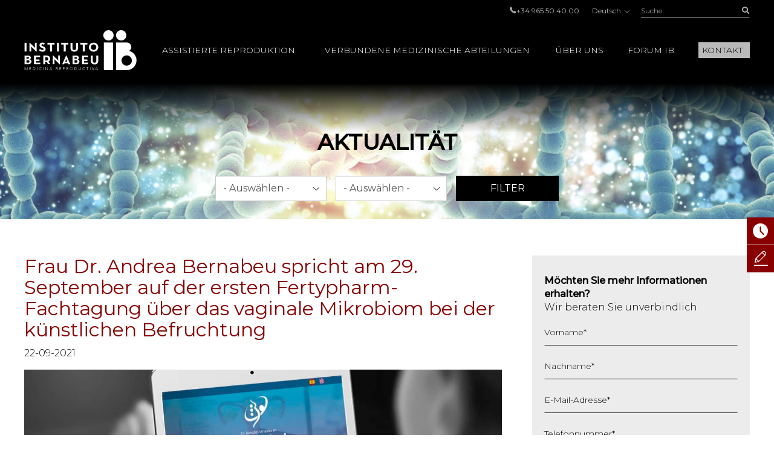

--- FILE ---
content_type: text/html; charset=UTF-8
request_url: https://www.institutobernabeu.com/de/aktualitat/frau-dr-bernabeu-spricht-am-29-september-auf-der-ersten-fertypharm-fachtagung-uber-das-vaginale-mikrobiom-bei-der-kunstlichen-befruchtung/
body_size: 49665
content:

<!doctype html>
<html lang="de-DE">
<head>
<meta charset="utf-8">
<script type="text/javascript">
/* <![CDATA[ */
var gform;gform||(document.addEventListener("gform_main_scripts_loaded",function(){gform.scriptsLoaded=!0}),document.addEventListener("gform/theme/scripts_loaded",function(){gform.themeScriptsLoaded=!0}),window.addEventListener("DOMContentLoaded",function(){gform.domLoaded=!0}),gform={domLoaded:!1,scriptsLoaded:!1,themeScriptsLoaded:!1,isFormEditor:()=>"function"==typeof InitializeEditor,callIfLoaded:function(o){return!(!gform.domLoaded||!gform.scriptsLoaded||!gform.themeScriptsLoaded&&!gform.isFormEditor()||(gform.isFormEditor()&&console.warn("The use of gform.initializeOnLoaded() is deprecated in the form editor context and will be removed in Gravity Forms 3.1."),o(),0))},initializeOnLoaded:function(o){gform.callIfLoaded(o)||(document.addEventListener("gform_main_scripts_loaded",()=>{gform.scriptsLoaded=!0,gform.callIfLoaded(o)}),document.addEventListener("gform/theme/scripts_loaded",()=>{gform.themeScriptsLoaded=!0,gform.callIfLoaded(o)}),window.addEventListener("DOMContentLoaded",()=>{gform.domLoaded=!0,gform.callIfLoaded(o)}))},hooks:{action:{},filter:{}},addAction:function(o,r,e,t){gform.addHook("action",o,r,e,t)},addFilter:function(o,r,e,t){gform.addHook("filter",o,r,e,t)},doAction:function(o){gform.doHook("action",o,arguments)},applyFilters:function(o){return gform.doHook("filter",o,arguments)},removeAction:function(o,r){gform.removeHook("action",o,r)},removeFilter:function(o,r,e){gform.removeHook("filter",o,r,e)},addHook:function(o,r,e,t,n){null==gform.hooks[o][r]&&(gform.hooks[o][r]=[]);var d=gform.hooks[o][r];null==n&&(n=r+"_"+d.length),gform.hooks[o][r].push({tag:n,callable:e,priority:t=null==t?10:t})},doHook:function(r,o,e){var t;if(e=Array.prototype.slice.call(e,1),null!=gform.hooks[r][o]&&((o=gform.hooks[r][o]).sort(function(o,r){return o.priority-r.priority}),o.forEach(function(o){"function"!=typeof(t=o.callable)&&(t=window[t]),"action"==r?t.apply(null,e):e[0]=t.apply(null,e)})),"filter"==r)return e[0]},removeHook:function(o,r,t,n){var e;null!=gform.hooks[o][r]&&(e=(e=gform.hooks[o][r]).filter(function(o,r,e){return!!(null!=n&&n!=o.tag||null!=t&&t!=o.priority)}),gform.hooks[o][r]=e)}});
/* ]]> */
</script>

<meta name="viewport" content="width=device-width, initial-scale=1.0, maximum-scale=1.0">

<link rel="shortcut icon" href="https://www.institutobernabeu.com/wp-content/themes/ibwp/favicon.ico" type="image/x-icon" />
<link rel="icon" type="image/jpg" href="https://www.institutobernabeu.com/wp-content/themes/ibwp/favicon-32x32.jpg" sizes="32x32">
<link rel="apple-touch-icon" sizes="180x180" href="https://www.institutobernabeu.com/wp-content/themes/ibwp/apple-touch-icon-180x180.jpg">
<link rel="icon" type="image/jpg" href="https://www.institutobernabeu.com/wp-content/themes/ibwp/android-chrome-192x192.jpg" sizes="192x192">

<meta name='robots' content='index, follow, max-image-preview:large, max-snippet:-1, max-video-preview:-1' />

	<!-- This site is optimized with the Yoast SEO plugin v26.5 - https://yoast.com/wordpress/plugins/seo/ -->
	<title>Frau Dr. Andrea Bernabeu spricht am 29. September auf der ersten Fertypharm-Fachtagung über das vaginale Mikrobiom bei der künstlichen Befruchtung</title>
<link data-rocket-preload as="style" href="https://fonts.googleapis.com/css2?family=Montserrat:wght@200;300;400;500&#038;display=swap" rel="preload">
<link href="https://fonts.googleapis.com/css2?family=Montserrat:wght@200;300;400;500&#038;display=swap" media="print" onload="this.media=&#039;all&#039;" rel="stylesheet">
<noscript><link rel="stylesheet" href="https://fonts.googleapis.com/css2?family=Montserrat:wght@200;300;400;500&#038;display=swap"></noscript>
<style id="rocket-critical-css">html{font-family:sans-serif;-ms-text-size-adjust:100%;-webkit-text-size-adjust:100%}body{margin:0}article,aside,figure,header,main,nav,section{display:block}[hidden]{display:none}a{background-color:transparent}strong{font-weight:bold}h1{font-size:2em;margin:0.67em 0}img{border:0}figure{margin:1em 40px}button,input,select{color:inherit;font:inherit;margin:0}button{overflow:visible}button,select{text-transform:none}button{-webkit-appearance:button}button::-moz-focus-inner,input::-moz-focus-inner{border:0;padding:0}input{line-height:normal}input[type=checkbox]{-webkit-box-sizing:border-box;box-sizing:border-box;padding:0}table{border-collapse:collapse;border-spacing:0}td,th{padding:0}*{-webkit-box-sizing:border-box;-moz-box-sizing:border-box;box-sizing:border-box}:after,:before{-webkit-box-sizing:border-box;-moz-box-sizing:border-box;box-sizing:border-box}html{font-size:10px}body{font-family:"Montserrat",sans-serif;font-size:16px;line-height:1.42857;color:#000;background-color:#fff}button,input,select{font-family:inherit;font-size:inherit;line-height:inherit}a{color:#880000;text-decoration:none}figure{margin:0}img{vertical-align:middle}.img-responsive{display:block;max-width:100%;height:auto}.gform_body .checkbox>label,.screen-reader-text,.sr-only{position:absolute;width:1px;height:1px;margin:-1px;padding:0;overflow:hidden;clip:rect(0,0,0,0);border:0}h1,h2{font-family:inherit;font-weight:500;line-height:1.1;color:inherit}h1,h2{margin-top:22px;margin-bottom:11px}h1{font-size:41px}h2{font-size:34px}p{margin:0 0 11px}ul{margin-top:0;margin-bottom:11px}ul ul{margin-bottom:0}#pie ul{padding-left:0;list-style:none}#cuerpo>.wp-block-cover .wp-block-cover__inner-container,.container{margin-right:auto;margin-left:auto;padding-left:15px;padding-right:15px}#cuerpo>.wp-block-cover .wp-block-cover__inner-container:after,#cuerpo>.wp-block-cover .wp-block-cover__inner-container:before,.container:after,.container:before{content:" ";display:table}#cuerpo>.wp-block-cover .wp-block-cover__inner-container:after,.container:after{clear:both}@media (min-width:768px){#cuerpo>.wp-block-cover .wp-block-cover__inner-container,.container{width:750px}}@media (min-width:992px){#cuerpo>.wp-block-cover .wp-block-cover__inner-container,.container{width:970px}}@media (min-width:1280px){#cuerpo>.wp-block-cover .wp-block-cover__inner-container,.container{width:1230px}}.row{margin-left:-15px;margin-right:-15px}.row:after,.row:before{content:" ";display:table}.row:after{clear:both}.col-sm-4,.col-sm-8{position:relative;min-height:1px;padding-left:15px;padding-right:15px}@media (min-width:768px){.col-sm-4,.col-sm-8{float:left}.col-sm-4{width:33.33333%}.col-sm-8{width:66.66667%}}table{background-color:transparent}th{text-align:left}label{display:inline-block;max-width:100%;margin-bottom:5px;font-weight:bold}input[type=checkbox]{margin:4px 0 0;margin-top:1px\9;line-height:normal}.form-control,.gfield .ginput_container input[type=text],.gfield .ginput_container select{display:block;width:100%;height:36px;padding:6px 12px;font-size:16px;line-height:1.42857;color:#555555;background-color:#fff;background-image:none;border:1px solid #ccc;border-radius:0px;-webkit-box-shadow:inset 0 1px 1px rgba(0,0,0,0.075);box-shadow:inset 0 1px 1px rgba(0,0,0,0.075)}.form-control::-moz-placeholder,.gfield .ginput_container input[type=text]::-moz-placeholder,.gfield .ginput_container select::-moz-placeholder{color:#999;opacity:1}.form-control:-ms-input-placeholder,.gfield .ginput_container input:-ms-input-placeholder[type=text],.gfield .ginput_container select:-ms-input-placeholder{color:#999}.form-control::-webkit-input-placeholder,.gfield .ginput_container input[type=text]::-webkit-input-placeholder,.gfield .ginput_container select::-webkit-input-placeholder{color:#999}.form-control::-ms-expand,.gfield .ginput_container input[type=text]::-ms-expand,.gfield .ginput_container select::-ms-expand{border:0;background-color:transparent}.form-group,.gfield{margin-bottom:15px}.checkbox label{min-height:22px;padding-left:20px;margin-bottom:0;font-weight:normal}.checkbox input[type=checkbox]{position:absolute;margin-left:-20px;margin-top:4px\9}.btn{display:inline-block;margin-bottom:0;font-weight:normal;text-align:center;vertical-align:middle;-ms-touch-action:manipulation;touch-action:manipulation;background-image:none;border:1px solid transparent;white-space:nowrap;padding:6px 12px;font-size:16px;line-height:1.42857;border-radius:0px}.btn-primary{color:#fff;background-color:#880000;border-color:#880000}.btn-link{color:#880000;font-weight:normal;border-radius:0}.btn-link{background-color:transparent;-webkit-box-shadow:none;box-shadow:none}.btn-link{border-color:transparent}.btn-sm{padding:5px 10px;font-size:14px;line-height:1.5;border-radius:3px}.caret{display:inline-block;width:0;height:0;margin-left:2px;vertical-align:middle;border-top:4px dashed;border-top:4px solid\9;border-right:4px solid transparent;border-left:4px solid transparent}.dropdown{position:relative}.dropdown-menu{position:absolute;top:100%;left:0;z-index:1000;display:none;float:left;min-width:160px;padding:5px 0;margin:2px 0 0;list-style:none;font-size:16px;text-align:left;background-color:#fff;border:1px solid #ccc;border:1px solid rgba(0,0,0,0.15);border-radius:0px;-webkit-box-shadow:0 6px 12px rgba(0,0,0,0.175);box-shadow:0 6px 12px rgba(0,0,0,0.175);background-clip:padding-box}.dropdown-menu>li>a{display:block;padding:3px 20px;clear:both;font-weight:normal;line-height:1.42857;color:#333333;white-space:nowrap}.dropup .dropdown-menu{top:auto;bottom:100%;margin-bottom:2px}.btn-group{position:relative;display:inline-block;vertical-align:middle}.btn-group>.btn{position:relative;float:left}.btn-group>.btn:first-child{margin-left:0}.input-group{position:relative;display:table;border-collapse:separate}.input-group .form-control{position:relative;z-index:2;float:left;width:100%;margin-bottom:0}.input-group-btn,.input-group .form-control{display:table-cell}.input-group .form-control:not(:first-child):not(:last-child){border-radius:0}.input-group-btn{width:1%;white-space:nowrap;vertical-align:middle}.input-group-btn:last-child>.btn{border-bottom-left-radius:0;border-top-left-radius:0}.input-group-btn{position:relative;font-size:0;white-space:nowrap}.input-group-btn>.btn{position:relative}.input-group-btn:last-child>.btn{z-index:2;margin-left:-1px}.text-hide{font:0/0 a;color:transparent;text-shadow:none;background-color:transparent;border:0}@-ms-viewport{width:device-width}.visible-xs{display:none!important}@media (max-width:767px){.visible-xs{display:block!important}}@media (max-width:767px){.hidden-xs{display:none!important}}html{font-size:16px}@media screen and (max-width:767px){html{font-size:16px}}@font-face{font-family:'iconos';src:url(https://www.institutobernabeu.com/wp-content/themes/ibwp/fonts/iconos.eot?ibwwp8);src:url(https://www.institutobernabeu.com/wp-content/themes/ibwp/fonts/iconos.eot?ibwwp8#iefix) format("embedded-opentype"),url(https://www.institutobernabeu.com/wp-content/themes/ibwp/fonts/iconos.ttf?ibwwp8) format("truetype"),url(https://www.institutobernabeu.com/wp-content/themes/ibwp/fonts/iconos.woff?ibwwp8) format("woff"),url(https://www.institutobernabeu.com/wp-content/themes/ibwp/fonts/iconos.svg?ibwwp8#iconos) format("svg");font-weight:normal;font-style:normal;font-display:swap}#noticiasFiltro .form-group:after,.back a:before,.caret,.gfield .ginput_container_select:after,.iconf,.iconf-tel:before{font-family:'iconos'!important;speak:none;font-style:normal;font-weight:normal;font-variant:normal;text-transform:none;line-height:1;-webkit-font-smoothing:antialiased;-moz-osx-font-smoothing:grayscale}.iconf-cerrar:before{content:"\e913"}.iconf-covid:before{content:"\e904"}.iconf-hablemos:before{content:"\e908"}.iconf-contacto:before{content:"\e90a"}.iconf-phone:before,.iconf-tel:before{content:"\e901"}#noticiasFiltro .form-group:after,.back a:before,.gfield .ginput_container_select:after,.iconf-right:before{content:"\e614"}.iconf-buscar:before{content:"\e902"}html{overflow-y:scroll}h2{text-transform:uppercase!important}@media \0screen{.img-responsive{height:auto!important}}.cb input[type=checkbox]{display:none}#cabecera{position:fixed;z-index:1030;left:0;right:0;background:#000;background:rgba(0,0,0,0.8)}@media screen and (min-width:1280px){#cabecera{padding-top:5px}}#cabecera:before{content:"";background:-webkit-linear-gradient(top,black,black 50px,rgba(0,0,0,0) 100%);background:-o-linear-gradient(top,black,black 50px,rgba(0,0,0,0) 100%);background:linear-gradient(180deg,black,black 50px,rgba(0,0,0,0) 100%);z-index:-1;position:absolute;top:0;left:0;right:0;height:150px}@media screen and (min-width:1280px){#cabecera:before{height:220px;background:-webkit-linear-gradient(top,black,black 138px,rgba(0,0,0,0) 100%);background:-o-linear-gradient(top,black,black 138px,rgba(0,0,0,0) 100%);background:linear-gradient(180deg,black,black 138px,rgba(0,0,0,0) 100%)}}#cabecera .topBar .topbarRight{display:-webkit-box;display:-ms-flexbox;display:flex;-webkit-box-pack:end;-ms-flex-pack:end;justify-content:flex-end;-webkit-box-align:center;-ms-flex-align:center;align-items:center;font-size:12px;font-size:0.75rem}#cabecera .topBar .topbarRight a{color:#b3b3b3}#cabecera .topBar .menuTop{line-height:1;padding-left:0;list-style:none;display:inline-block;vertical-align:middle;margin:0px}#cabecera .topBar .menuTop li{display:inline-block;font-size:12px;font-size:0.75rem;color:#b3b3b3;margin-right:20px}#cabecera .topBar .menuTop li a{line-height:1}#cabecera .topBar .menuTop li:last-child{margin-right:0}#cabecera .logo{width:186px}@media screen and (min-width:1280px){#cabecera .logo{margin-right:30px}}#cabecera .logo p{margin:7.5px 0}@media screen and (min-width:1280px){#cabecera .logo p{margin:20px 0}}#cabecera .logo a{display:block;width:186px;height:66px;background:url(https://www.institutobernabeu.com/wp-content/themes/ibwp/img/logo.png) 50% 50% no-repeat;background-size:100% auto}@media screen and (max-width:1279px){#cabecera .logo a{height:35px;width:107px;background-size:contain}}#cabecera .menu .dropdown-menu>li.rojo-subra a{color:#880000;text-decoration:underline}.hdrnavmenu{border:0}.btnMenu{display:none;right:20px}.btnBuscador{display:none;right:40px}.caret{position:relative;padding-left:5px;border:none;width:auto;height:auto;font-size:10px}@media screen and (min-width:1280px){.caret{display:none}}.caret:after{font-weight:bold;display:block;content:"\e614";font-family:'iconos'!important}.caret:before{content:none}.back a{position:relative;padding-left:45px!important}.back a:before{-webkit-transform:rotate(-180deg) translateY(50%);-ms-transform:rotate(-180deg) translateY(50%);transform:rotate(-180deg) translateY(50%);position:absolute;top:50%;left:30px;font-size:10px}@media screen and (min-width:1280px){.hdrnavmenu .container{display:-webkit-box;display:-ms-flexbox;display:flex}#menu{position:static;-webkit-box-flex:1;-ms-flex:1;flex:1}#cabecera .menu{height:100%;font-size:14px;font-size:0.875rem;font-weight:300;font-family:"Montserrat",sans-serif;padding:0;margin:0;display:-webkit-box;display:-ms-flexbox;display:flex;-webkit-box-pack:end;-ms-flex-pack:end;justify-content:flex-end;-webkit-box-align:center;-ms-flex-align:center;align-items:center}#cabecera .menu>li+li{margin-left:40px}#cabecera .menu .dropdown:after{content:'';top:0;right:0;bottom:0;left:0;opacity:0;visibility:hidden;background-color:rgba(0,0,0,0.7)}#cabecera .menu .back{display:none}#cabecera .menu>li{list-style-type:none;height:100%;display:-webkit-box;display:-ms-flexbox;display:flex;-webkit-box-align:center;-ms-flex-align:center;align-items:center;position:static}#cabecera .menu>li a{color:#000}#cabecera .menu>li>a{color:#fff;position:relative;text-transform:uppercase}#cabecera .menu>li>a:before{display:block;content:attr(title);font-weight:500;height:0;overflow:hidden;visibility:hidden}#cabecera .menu>li>a:after{content:'';position:absolute;width:100%;-webkit-transform:scaleX(0);-ms-transform:scaleX(0);transform:scaleX(0);height:2px;bottom:-5px;left:0;background-color:#FFD0D0;-webkit-transform-origin:bottom right;-ms-transform-origin:bottom right;transform-origin:bottom right}#cabecera .menu>li.menu-btn{height:auto}#cabecera .menu>li.menu-btn a{padding:3px 6px;background:#bababa;color:#000}#cabecera .menu>li.menu-btn a:after{content:none}#cabecera .menu>li .dropdown-menu{max-height:calc(100vh - 136px);overflow-y:auto;background:#fff;margin:0;top:100%;left:0;right:0;min-width:0;padding:40px calc((100% - 1200px)/2) 0;font-size:12px;font-size:0.75rem;border:0;-webkit-box-pack:center;-ms-flex-pack:center;justify-content:center}#cabecera .menu>li .dropdown-menu ul{padding:0}#cabecera .menu>li .dropdown-menu ul li{list-style-type:none}#cabecera .menu>li .dropdown-menu>li{width:25%;margin-bottom:40px}#cabecera .menu>li .dropdown-menu a{padding:0;font-weight:normal;white-space:normal}#cabecera .menu>li .dropdown-menu .level-2>a,#cabecera .menu>li .dropdown-menu .level-2 p{text-transform:uppercase;font-weight:bold;margin-bottom:1.5em}#cabecera .menu>li .dropdown-menu .level-3 li{margin-bottom:.5em}#cabecera .menu>li .dropdown-menu .level-3 a{color:#555}}.buscador{position:static;display:none}@media screen and (min-width:1280px){.buscador{width:180px;display:block}}.buscador #searchform{display:-webkit-box;display:-ms-flexbox;display:flex}.buscador #searchform #s{font-size:12px;font-size:0.75rem;background:none;border:none;-webkit-box-shadow:none;box-shadow:none;border-bottom:1px solid #b3b3b3;height:25px;padding:0;color:#b3b3b3}.buscador #searchform #searchsubmit{border-bottom:1px solid #b3b3b3;font-size:12px;color:#b3b3b3;background:none;min-width:36px;padding:0;text-align:right;height:25px}.burger-icon{position:relative}.burger-icon,.burger-icon:after,.burger-icon:before{display:block;width:5px;height:5px;background-color:#fff;border-radius:50%;-webkit-transform:translateX(-50%);-ms-transform:translateX(-50%);transform:translateX(-50%);left:50%}.burger-icon:after,.burger-icon:before{position:absolute;content:""}.burger-icon:before{top:-10px}.burger-icon:after{top:10px}@media screen and (max-width:1279px){#cabecera>.topBar{display:none}.hdrnavmenu{position:relative}.btnMenu{z-index:1040;background:none;border:0;position:absolute;top:12.5px;padding:11px 10px;display:block}.btnBuscador{font-size:20px;position:absolute;top:0;padding:15px;display:block;z-index:1040;color:#fff;font-weight:300;display:-webkit-box;display:-ms-flexbox;display:flex;-webkit-box-align:center;-ms-flex-align:center;align-items:center}#menu{font-family:"Montserrat",sans-serif;float:none;padding:0;max-height:none!important;position:fixed;right:-640px;top:50px;bottom:0;background:#fff;width:640px;z-index:2000;border:none}}@media screen and (max-width:1279px) and (max-width:767px){#menu{width:100%;right:-100%}}@media screen and (max-width:1279px){#menu>ul{padding:15px 0 0;height:100%;margin:0}#menu>ul li{display:block;margin:0!important;position:static}#menu>ul li a,#menu>ul li p{margin:0;display:block;position:relative;white-space:normal;padding:7.5px 45px 7.5px 30px;text-decoration:none;color:#000;text-transform:uppercase;font-size:14px;font-size:0.875rem}#menu>ul li .caret{color:#555;position:absolute;right:15px;top:0;bottom:0;right:0;padding-left:15px;padding-right:30px;display:-webkit-box;display:-ms-flexbox;display:flex;-webkit-box-align:center;-ms-flex-align:center;align-items:center;-webkit-box-pack:center;-ms-flex-pack:center;justify-content:center}#menu>ul li .dropdown-menu,#menu>ul li .level-3{z-index:10;background:#fff;display:block;position:absolute;left:0;right:0;top:0;bottom:0;-webkit-transform:translate3d(100%,0,0);transform:translate3d(100%,0,0);padding:15px 0 0 0}#menu>ul li .dropdown-menu{border:none;float:none;width:auto;margin-top:0;-webkit-box-shadow:none;box-shadow:none;border-radius:0}#menu>ul li .dropdown-menu a{padding:10px 30px;font-size:14px;font-size:0.875rem;text-transform:uppercase}}@media screen and (max-width:1279px){#menu{display:-webkit-box;display:-ms-flexbox;display:flex;-webkit-box-orient:vertical;-webkit-box-direction:normal;-ms-flex-direction:column;flex-direction:column}}.menuIdiomas{line-height:1;font-size:12px;font-size:0.75rem;margin:0 20px}@media screen and (max-width:1279px){header .menuIdiomas{display:block;margin:0}header .menuIdiomas .btn{position:relative;padding-top:15px!important}header .menuIdiomas .btn:before{position:absolute;left:30px;right:30px;height:2px;background:#000;top:0;content:""}header .menuIdiomas .btn .iconf{padding-top:22px!important}header .menuIdiomas .btn-group{display:block;position:static}header .menuIdiomas .btn-group .dropdown-menu{border-radius:0;-webkit-box-shadow:none;box-shadow:none;z-index:15;background:#fff;display:block;position:absolute;left:0;right:0;top:0;bottom:0;-webkit-transform:translate3d(100%,0,0);transform:translate3d(100%,0,0);padding:15px 0 0 0;border:none;margin-top:0}}.menuIdiomas .btn-link{padding:0;line-height:1;font-size:12px;font-size:0.75rem}.menuIdiomas .btn-link .iconf:before{display:inline-block;font-size:8px;-webkit-transform:rotate(90deg);-ms-transform:rotate(90deg);transform:rotate(90deg);margin-left:5px}@media screen and (max-width:1279px){header .menuIdiomas .btn-link{text-align:left;float:none;margin:0;display:block;position:relative;white-space:normal;padding:7.5px 45px 7.5px 30px;text-decoration:none;color:#000;text-transform:uppercase;font-size:14px;font-size:0.875rem}header .menuIdiomas .btn-link .iconf{position:absolute;display:-webkit-box;display:-ms-flexbox;display:flex;-webkit-box-align:center;-ms-flex-align:center;align-items:center;right:0;top:0;bottom:0;padding:15px 30px}header .menuIdiomas .btn-link .iconf:before{-webkit-transform:none;-ms-transform:none;transform:none;font-size:10px;color:#555;font-weight:bold}}.menuIdiomas .dropdown-menu a{color:#000!important;font-size:12px;font-size:0.75rem}#menu .menuClose{display:none}@media screen and (min-width:1280px){#menu .menuClose{width:auto!important;display:block;position:absolute;right:calc((100% - 1230px)/2);top:0px}#menu .menuClose button span{font-weight:bold}}html{scroll-padding-top:55px}@media screen and (min-width:768px){html{scroll-padding-top:145px}}p{margin-bottom:1em}h2{font-weight:500;text-transform:uppercase;font-size:24px;font-size:1.5rem;margin-bottom:1em;margin-top:0}@media screen and (min-width:992px){h2{font-size:32px;font-size:2rem}}@media screen and (max-width:1279px){#cuerpo>.wp-block-cover .wp-block-cover__inner-container,.container{width:100%;padding-left:30px;padding-right:30px}}@media screen and (max-width:767px){#cuerpo>.wp-block-cover .wp-block-cover__inner-container,.container{width:auto;padding-left:15px;padding-right:15px}}#cuerpo{clear:both}@media screen and (max-width:1279px){#cuerpo{padding-top:50px}}@media screen and (min-width:1280px){#cuerpo{padding-top:120px}}.btn-primary{font-size:14px;font-size:0.875rem;color:#fff;min-width:170px;padding:9px 16px;position:relative;z-index:1;border:1px solid #000;background:#000;text-transform:uppercase;border-radius:0!important}@media screen and (min-width:768px){.btn-primary{font-size:16px;font-size:1rem}}#cuerpo h1{font-weight:500;font-size:32px;font-size:2rem;margin-top:0}@media screen and (max-width:991px){#cuerpo h1{font-size:24px;font-size:1.5rem}}@media screen and (max-width:767px){#cuerpo h1{font-size:18px;font-size:1.125rem}}#cuerpo>.wp-block-cover{min-height:0;padding:30px 0}@media screen and (min-width:768px){#cuerpo>.wp-block-cover{padding:60px}}@media (max-width:991px) and (min-width:768px){#cuerpo>.wp-block-cover{padding:60px 30px}}#cuerpo>.wp-block-cover:before{display:block}#cuerpo>.wp-block-cover .wp-block-cover__inner-container{margin-left:0;margin-right:0}#cuerpo .wp-block-cover{height:100%}.gform_anchor:before{content:"";display:block;height:100px;margin:-100px 0 0}@media (max-width:991px){.gform_anchor:before{height:60px;margin:-60px 0 0}}#cuerpo>section{margin-bottom:30px}@media screen and (min-width:768px){#cuerpo>section{margin-bottom:90px}}@media screen and (min-width:1280px){#cuerpo>section aside.sidebar{padding-left:35px}}#cuerpo>section aside.sidebar .widget{margin-bottom:30px}@media screen and (min-width:768px){#cuerpo>section aside.sidebar .widget{margin-bottom:60px}}.cabPag{background-image:url("/wp-content/uploads/2021/03/cabecera-de-pagina-fiv-6.jpg")}#cuerpo .cabPag{min-height:0;padding:60px 0;margin-bottom:60px;margin-bottom:30px}@media screen and (min-width:768px){#cuerpo .cabPag{padding:90px 0;margin-bottom:60px}}@media screen and (max-width:767px){#cuerpo .cabPag .wp-block-cover__inner-container{width:100%}}#cuerpo .cabPag p{font-size:24px;font-size:1.5rem;font-weight:normal;text-transform:uppercase;margin:0 auto;max-width:1200px}@media screen and (min-width:768px){#cuerpo .cabPag p{font-size:36px;font-size:2.25rem}}#shortcuts{z-index:200;position:fixed}@media screen and (min-width:768px){#shortcuts{bottom:auto;top:50%;right:-100px;width:145px}}@media screen and (max-width:767px){#shortcuts{z-index:1500;bottom:0;left:0;right:0;display:-webkit-box;display:-ms-flexbox;display:flex;padding:0 2px;background:#fff;border-top:1px solid #eee}}#shortcuts figure{-webkit-box-flex:0;-ms-flex:0 0 auto;flex:0 0 auto;display:-webkit-box;display:-ms-flexbox;display:flex;-webkit-box-align:center;-ms-flex-align:center;align-items:center;-webkit-box-pack:center;-ms-flex-pack:center;justify-content:center;width:16px;height:16px;text-align:center;-ms-flex-wrap:wrap;flex-wrap:wrap}@media screen and (min-width:768px){#shortcuts figure{width:45px;height:45px}}@media screen and (max-width:767px){#shortcuts figure{margin-bottom:5px}}#shortcuts figure .iconf:before{font-size:25px}@media screen and (max-width:767px){#shortcuts figure .iconf:before{font-size:16px}}@media screen and (min-width:768px){#shortcuts .shortcut{margin-bottom:1px}}@media screen and (max-width:767px){#shortcuts .shortcut{-webkit-box-flex:1;-ms-flex:1 1 auto;flex:1 1 auto;margin:2px}}#shortcuts .shortcut a{font-size:10px;font-size:0.625rem;text-transform:uppercase;background:#880000;color:#fff;display:-webkit-box;display:-ms-flexbox;display:flex;-webkit-box-align:center;-ms-flex-align:center;align-items:center}@media screen and (max-width:767px){#shortcuts .shortcut a{-webkit-box-orient:vertical;-webkit-box-direction:normal;-ms-flex-direction:column;flex-direction:column;border-radius:5px;padding:5px}}#shortcuts .shortcut-icon-text{display:block}#shortcuts .shortcut-covid a{background:#EFA1A1}@media screen and (min-width:768px){#shortcuts .shortcut-covid figure{width:45px;height:55px}}footer a{color:#b3b3b3}footer .menuIdiomas .dropdown-menu{right:0;left:auto}#cuerpo.template_noticia .cabPag{padding-bottom:30px}#noticiasFiltro{margin-top:30px}#noticiasFiltro form{display:-webkit-box;display:-ms-flexbox;display:flex;-webkit-box-pack:center;-ms-flex-pack:center;justify-content:center}@media screen and (max-width:767px){#noticiasFiltro form{-ms-flex-flow:wrap;flex-flow:wrap;-webkit-box-pack:justify;-ms-flex-pack:justify;justify-content:space-between}}#noticiasFiltro .form-group{position:relative}#noticiasFiltro .form-group:after{position:absolute;right:15px;top:50%;-webkit-transform:translateY(-50%) rotate(90deg);-ms-transform:translateY(-50%) rotate(90deg);transform:translateY(-50%) rotate(90deg);font-size:10px;color:#000}@media screen and (min-width:768px){#noticiasFiltro .form-group{margin-right:15px;margin-bottom:0}}@media screen and (max-width:767px){#noticiasFiltro .form-group{width:calc(50% - 7.5px)}}#noticiasFiltro select{height:100%;-webkit-appearance:none;-moz-appearance:none;appearance:none;padding-right:60px}@media screen and (max-width:767px){#noticiasFiltro .btn{width:100%;-ms-flex-preferred-size:100%;flex-basis:100%}}.is-noticia #cuerpo h1{color:#880000;font-weight:400}.is-noticia .fecha{font-size:16px;font-size:1rem;text-transform:uppercase;font-weight:300}.is-noticia article .itemImg{margin-bottom:30px}#field_4_59{margin-bottom:0}#field_4_59 p:first-child{margin-bottom:0}#jivo_custom_widget{display:none}.gform_wrapper{font-weight:300}.gform_fields{padding:0}.gfield{margin-bottom:20px;list-style-type:none;position:relative}.gfield.hidden_label>label{display:none!important}.gfield label{font-weight:300;font-size:14px;font-size:0.875rem}.gfield>label{position:absolute;top:.25em;left:0}.gfield .ginput_container input[type=text],.gfield .ginput_container select{font-size:14px;font-size:0.875rem;background:none;border-color:transparent;border-bottom-color:#000;-webkit-box-shadow:none;box-shadow:none;padding:0}.gfield .ginput_container_select select{-webkit-appearance:none;-moz-appearance:none;appearance:none;padding-right:60px}.gfield .ginput_container_select:after{position:absolute;right:20px;top:1em;-webkit-transform:rotate(90deg);-ms-transform:rotate(90deg);transform:rotate(90deg);font-size:10px;color:#000}.gform_hidden{display:none!important}@media screen and (min-width:768px){.flexform .gform_fields{display:-webkit-box;display:-ms-flexbox;display:flex;-ms-flex-wrap:wrap;flex-wrap:wrap;margin:0 -15px}.sidebar .flexform .gform_fields{display:block}.flexform .gfield{-webkit-box-flex:1;-ms-flex:1 1 auto;flex:1 1 auto;padding:0 15px}.flexform .gfield>label{left:15px;right:15px}.flexform .mitad{-webkit-box-flex:0;-ms-flex:0 0 50%;flex:0 0 50%}}.flexform .gfield.is-select label{background:#ececec}.gform_body .checkbox label{font-weight:normal!important;font-size:12px;font-size:0.75rem}.newsletter .gfield_label{display:none}.widget form{background:#ececec;padding:30px 20px}.gform_wrapper .gform_hidden{display:none;max-height:1px;overflow:hidden;padding:0}.wp-block-cover{position:relative;background-size:cover;background-position:50%;min-height:430px;width:100%;display:flex;justify-content:center;align-items:center;padding:1em;box-sizing:border-box}.wp-block-cover.has-background-dim:not([class*=-background-color]){background-color:#000}.wp-block-cover.has-background-dim:before{content:"";background-color:inherit}.wp-block-cover.has-background-dim:not(.has-background-gradient):before{position:absolute;top:0;left:0;bottom:0;right:0;z-index:1;opacity:.5}.wp-block-cover:after{display:block;content:"";font-size:0;min-height:inherit}@supports (position:sticky){.wp-block-cover:after{content:none}}.wp-block-cover .wp-block-cover__inner-container{width:100%;z-index:1;color:#fff}.wp-block-cover p:not(.has-text-color){color:inherit}.wp-block-cover img.wp-block-cover__image-background{position:absolute;top:0;left:0;right:0;bottom:0;margin:0;padding:0;width:100%;height:100%;max-width:none;max-height:none;-o-object-fit:cover;object-fit:cover;outline:none;border:none;box-shadow:none}.wp-block-cover__image-background{z-index:0}h1,h2{overflow-wrap:break-word}ul{overflow-wrap:break-word}p{overflow-wrap:break-word}:root{--wp--preset--font-size--normal:16px;--wp--preset--font-size--huge:42px}.has-text-align-center{text-align:center}.screen-reader-text{border:0;clip:rect(1px,1px,1px,1px);-webkit-clip-path:inset(50%);clip-path:inset(50%);height:1px;margin:-1px;overflow:hidden;padding:0;position:absolute;width:1px;word-wrap:normal!important}[hidden]{display:none}</style>
	<meta name="description" content="Frau Doktor Andrea Bernabeu, die medizinische Mitleitende des Instituto Bernabeu, wird am 29. September als Referentin an der von Fertypharm organisierten" />
	<link rel="canonical" href="https://www.institutobernabeu.com/de/aktualitat/frau-dr-bernabeu-spricht-am-29-september-auf-der-ersten-fertypharm-fachtagung-uber-das-vaginale-mikrobiom-bei-der-kunstlichen-befruchtung/" />
	<meta property="og:locale" content="de_DE" />
	<meta property="og:type" content="article" />
	<meta property="og:title" content="Frau Dr. Andrea Bernabeu spricht am 29. September auf der ersten Fertypharm-Fachtagung über das vaginale Mikrobiom bei der künstlichen Befruchtung" />
	<meta property="og:description" content="Frau Doktor Andrea Bernabeu, die medizinische Mitleitende des Instituto Bernabeu, wird am 29. September als Referentin an der von Fertypharm organisierten" />
	<meta property="og:url" content="https://www.institutobernabeu.com/de/aktualitat/frau-dr-bernabeu-spricht-am-29-september-auf-der-ersten-fertypharm-fachtagung-uber-das-vaginale-mikrobiom-bei-der-kunstlichen-befruchtung/" />
	<meta property="og:site_name" content="Instituto Bernabeu – Clínicas de reproducción asistida" />
	<meta property="article:modified_time" content="2021-09-22T10:50:19+00:00" />
	<meta property="og:image" content="https://www.institutobernabeu.com/wp-content/uploads/2021/09/La-doctora-Bernabeu-habla-del-microbioma-vaginal-en-reproduccion-asistida-el-29-de-septiembre-en-las-primeras-jornadas-profesionales-Fertypharm.jpg" />
	<meta property="og:image:width" content="1140" />
	<meta property="og:image:height" content="642" />
	<meta property="og:image:type" content="image/jpeg" />
	<meta name="twitter:card" content="summary_large_image" />
	<meta name="twitter:label1" content="Geschätzte Lesezeit" />
	<meta name="twitter:data1" content="1 Minute" />
	<script type="application/ld+json" class="yoast-schema-graph">{"@context":"https://schema.org","@graph":[{"@type":"WebPage","@id":"https://www.institutobernabeu.com/de/aktualitat/frau-dr-bernabeu-spricht-am-29-september-auf-der-ersten-fertypharm-fachtagung-uber-das-vaginale-mikrobiom-bei-der-kunstlichen-befruchtung/","url":"https://www.institutobernabeu.com/de/aktualitat/frau-dr-bernabeu-spricht-am-29-september-auf-der-ersten-fertypharm-fachtagung-uber-das-vaginale-mikrobiom-bei-der-kunstlichen-befruchtung/","name":"Frau Dr. Andrea Bernabeu spricht am 29. September auf der ersten Fertypharm-Fachtagung über das vaginale Mikrobiom bei der künstlichen Befruchtung","isPartOf":{"@id":"https://www.institutobernabeu.com/de/#website"},"primaryImageOfPage":{"@id":"https://www.institutobernabeu.com/de/aktualitat/frau-dr-bernabeu-spricht-am-29-september-auf-der-ersten-fertypharm-fachtagung-uber-das-vaginale-mikrobiom-bei-der-kunstlichen-befruchtung/#primaryimage"},"image":{"@id":"https://www.institutobernabeu.com/de/aktualitat/frau-dr-bernabeu-spricht-am-29-september-auf-der-ersten-fertypharm-fachtagung-uber-das-vaginale-mikrobiom-bei-der-kunstlichen-befruchtung/#primaryimage"},"thumbnailUrl":"https://www.institutobernabeu.com/wp-content/uploads/2021/09/La-doctora-Bernabeu-habla-del-microbioma-vaginal-en-reproduccion-asistida-el-29-de-septiembre-en-las-primeras-jornadas-profesionales-Fertypharm.jpg","datePublished":"2021-09-22T10:50:14+00:00","dateModified":"2021-09-22T10:50:19+00:00","description":"Frau Doktor Andrea Bernabeu, die medizinische Mitleitende des Instituto Bernabeu, wird am 29. September als Referentin an der von Fertypharm organisierten","breadcrumb":{"@id":"https://www.institutobernabeu.com/de/aktualitat/frau-dr-bernabeu-spricht-am-29-september-auf-der-ersten-fertypharm-fachtagung-uber-das-vaginale-mikrobiom-bei-der-kunstlichen-befruchtung/#breadcrumb"},"inLanguage":"de","potentialAction":[{"@type":"ReadAction","target":["https://www.institutobernabeu.com/de/aktualitat/frau-dr-bernabeu-spricht-am-29-september-auf-der-ersten-fertypharm-fachtagung-uber-das-vaginale-mikrobiom-bei-der-kunstlichen-befruchtung/"]}]},{"@type":"ImageObject","inLanguage":"de","@id":"https://www.institutobernabeu.com/de/aktualitat/frau-dr-bernabeu-spricht-am-29-september-auf-der-ersten-fertypharm-fachtagung-uber-das-vaginale-mikrobiom-bei-der-kunstlichen-befruchtung/#primaryimage","url":"https://www.institutobernabeu.com/wp-content/uploads/2021/09/La-doctora-Bernabeu-habla-del-microbioma-vaginal-en-reproduccion-asistida-el-29-de-septiembre-en-las-primeras-jornadas-profesionales-Fertypharm.jpg","contentUrl":"https://www.institutobernabeu.com/wp-content/uploads/2021/09/La-doctora-Bernabeu-habla-del-microbioma-vaginal-en-reproduccion-asistida-el-29-de-septiembre-en-las-primeras-jornadas-profesionales-Fertypharm.jpg","width":1140,"height":642,"caption":"La doctora Bernabeu habla del microbioma vaginal en reproducción asistida el 29 de septiembre en las primeras jornadas profesionales Fertypharm"},{"@type":"BreadcrumbList","@id":"https://www.institutobernabeu.com/de/aktualitat/frau-dr-bernabeu-spricht-am-29-september-auf-der-ersten-fertypharm-fachtagung-uber-das-vaginale-mikrobiom-bei-der-kunstlichen-befruchtung/#breadcrumb","itemListElement":[{"@type":"ListItem","position":1,"name":"Portada","item":"https://www.institutobernabeu.com/de/"},{"@type":"ListItem","position":2,"name":"Frau Dr. Andrea Bernabeu spricht am 29. September auf der ersten Fertypharm-Fachtagung über das vaginale Mikrobiom bei der künstlichen Befruchtung"}]},{"@type":"WebSite","@id":"https://www.institutobernabeu.com/de/#website","url":"https://www.institutobernabeu.com/de/","name":"Instituto Bernabeu – Clínicas de reproducción asistida","description":"Más de 30 años de experiencia en fertilidad. A la vanguardia en investigación personalizada en reproducción asistida","publisher":{"@id":"https://www.institutobernabeu.com/de/#organization"},"potentialAction":[{"@type":"SearchAction","target":{"@type":"EntryPoint","urlTemplate":"https://www.institutobernabeu.com/de/?s={search_term_string}"},"query-input":{"@type":"PropertyValueSpecification","valueRequired":true,"valueName":"search_term_string"}}],"inLanguage":"de"},{"@type":"Organization","@id":"https://www.institutobernabeu.com/de/#organization","name":"Instituto Bernabeu","url":"https://www.institutobernabeu.com/de/","logo":{"@type":"ImageObject","inLanguage":"de","@id":"https://www.institutobernabeu.com/de/#/schema/logo/image/","url":"https://www.institutobernabeu.com/wp-content/uploads/2021/06/logo.png","contentUrl":"https://www.institutobernabeu.com/wp-content/uploads/2021/06/logo.png","width":186,"height":70,"caption":"Instituto Bernabeu"},"image":{"@id":"https://www.institutobernabeu.com/de/#/schema/logo/image/"}}]}</script>
	<!-- / Yoast SEO plugin. -->


<link rel='dns-prefetch' href='//fonts.googleapis.com' />
<link href='https://fonts.gstatic.com' crossorigin rel='preconnect' />
<link rel="alternate" title="oEmbed (JSON)" type="application/json+oembed" href="https://www.institutobernabeu.com/de/wp-json/oembed/1.0/embed?url=https%3A%2F%2Fwww.institutobernabeu.com%2Fde%2Faktualitat%2Ffrau-dr-bernabeu-spricht-am-29-september-auf-der-ersten-fertypharm-fachtagung-uber-das-vaginale-mikrobiom-bei-der-kunstlichen-befruchtung%2F" />
<link rel="alternate" title="oEmbed (XML)" type="text/xml+oembed" href="https://www.institutobernabeu.com/de/wp-json/oembed/1.0/embed?url=https%3A%2F%2Fwww.institutobernabeu.com%2Fde%2Faktualitat%2Ffrau-dr-bernabeu-spricht-am-29-september-auf-der-ersten-fertypharm-fachtagung-uber-das-vaginale-mikrobiom-bei-der-kunstlichen-befruchtung%2F&#038;format=xml" />
<style id='wp-img-auto-sizes-contain-inline-css' type='text/css'>
img:is([sizes=auto i],[sizes^="auto," i]){contain-intrinsic-size:3000px 1500px}
/*# sourceURL=wp-img-auto-sizes-contain-inline-css */
</style>

<link rel='preload'  href='https://www.institutobernabeu.com/wp-content/themes/ibwp/js/fancy/jquery.fancybox.min.css' data-rocket-async="style" as="style" onload="this.onload=null;this.rel='stylesheet'" onerror="this.removeAttribute('data-rocket-async')"  type='text/css' media='all' />
<link rel='preload'  href='https://www.institutobernabeu.com/wp-content/themes/ibwp/style.css?ver=1762948863' data-rocket-async="style" as="style" onload="this.onload=null;this.rel='stylesheet'" onerror="this.removeAttribute('data-rocket-async')"  type='text/css' media='all' />
<link rel='preload'  href='https://www.institutobernabeu.com/wp-includes/css/dist/block-library/style.min.css?ver=6.9' data-rocket-async="style" as="style" onload="this.onload=null;this.rel='stylesheet'" onerror="this.removeAttribute('data-rocket-async')"  type='text/css' media='all' />
<style id='wp-block-library-inline-css' type='text/css'>
/*wp_block_styles_on_demand_placeholder:695991e9ef87d*/
/*# sourceURL=wp-block-library-inline-css */
</style>
<style id='classic-theme-styles-inline-css' type='text/css'>
/*! This file is auto-generated */
.wp-block-button__link{color:#fff;background-color:#32373c;border-radius:9999px;box-shadow:none;text-decoration:none;padding:calc(.667em + 2px) calc(1.333em + 2px);font-size:1.125em}.wp-block-file__button{background:#32373c;color:#fff;text-decoration:none}
/*# sourceURL=/wp-includes/css/classic-themes.min.css */
</style>
<link rel='preload'  href='https://www.institutobernabeu.com/wp-content/plugins/table-of-contents-plus/screen.min.css?ver=2411.1' data-rocket-async="style" as="style" onload="this.onload=null;this.rel='stylesheet'" onerror="this.removeAttribute('data-rocket-async')"  type='text/css' media='all' />
<link rel='preload'  href='https://www.institutobernabeu.com/wp-content/plugins/sitepress-multilingual-cms/templates/language-switchers/legacy-list-horizontal/style.min.css?ver=1' data-rocket-async="style" as="style" onload="this.onload=null;this.rel='stylesheet'" onerror="this.removeAttribute('data-rocket-async')"  type='text/css' media='all' />
<link rel='preload'  href='https://www.institutobernabeu.com/wp-content/plugins/3d-flipbook-dflip-lite/assets/css/dflip.min.css?ver=2.4.20' data-rocket-async="style" as="style" onload="this.onload=null;this.rel='stylesheet'" onerror="this.removeAttribute('data-rocket-async')"  type='text/css' media='all' />
<link rel='preload'  href='https://www.institutobernabeu.com/wp-content/plugins/tablepress/css/build/default.css?ver=3.2.5' data-rocket-async="style" as="style" onload="this.onload=null;this.rel='stylesheet'" onerror="this.removeAttribute('data-rocket-async')"  type='text/css' media='all' />
<style id='kadence-blocks-global-variables-inline-css' type='text/css'>
:root {--global-kb-font-size-sm:clamp(0.8rem, 0.73rem + 0.217vw, 0.9rem);--global-kb-font-size-md:clamp(1.1rem, 0.995rem + 0.326vw, 1.25rem);--global-kb-font-size-lg:clamp(1.75rem, 1.576rem + 0.543vw, 2rem);--global-kb-font-size-xl:clamp(2.25rem, 1.728rem + 1.63vw, 3rem);--global-kb-font-size-xxl:clamp(2.5rem, 1.456rem + 3.26vw, 4rem);--global-kb-font-size-xxxl:clamp(2.75rem, 0.489rem + 7.065vw, 6rem);}:root {--global-palette1: #3182CE;--global-palette2: #2B6CB0;--global-palette3: #1A202C;--global-palette4: #2D3748;--global-palette5: #4A5568;--global-palette6: #718096;--global-palette7: #EDF2F7;--global-palette8: #F7FAFC;--global-palette9: #ffffff;}
/*# sourceURL=kadence-blocks-global-variables-inline-css */
</style>
<style id='rocket-lazyload-inline-css' type='text/css'>
.rll-youtube-player{position:relative;padding-bottom:56.23%;height:0;overflow:hidden;max-width:100%;}.rll-youtube-player:focus-within{outline: 2px solid currentColor;outline-offset: 5px;}.rll-youtube-player iframe{position:absolute;top:0;left:0;width:100%;height:100%;z-index:100;background:0 0}.rll-youtube-player img{bottom:0;display:block;left:0;margin:auto;max-width:100%;width:100%;position:absolute;right:0;top:0;border:none;height:auto;-webkit-transition:.4s all;-moz-transition:.4s all;transition:.4s all}.rll-youtube-player img:hover{-webkit-filter:brightness(75%)}.rll-youtube-player .play{height:100%;width:100%;left:0;top:0;position:absolute;background:url(https://www.institutobernabeu.com/wp-content/plugins/wp-rocket/assets/img/youtube.png) no-repeat center;background-color: transparent !important;cursor:pointer;border:none;}
/*# sourceURL=rocket-lazyload-inline-css */
</style>
<script type="text/javascript" id="wpml-cookie-js-extra">
/* <![CDATA[ */
var wpml_cookies = {"wp-wpml_current_language":{"value":"de","expires":1,"path":"/"}};
var wpml_cookies = {"wp-wpml_current_language":{"value":"de","expires":1,"path":"/"}};
//# sourceURL=wpml-cookie-js-extra
/* ]]> */
</script>
<script type="text/javascript" src="https://www.institutobernabeu.com/wp-content/plugins/sitepress-multilingual-cms/res/js/cookies/language-cookie.js?ver=486900" id="wpml-cookie-js" defer="defer" data-wp-strategy="defer"></script>
<link rel="https://api.w.org/" href="https://www.institutobernabeu.com/de/wp-json/" /><link rel="alternate" title="JSON" type="application/json" href="https://www.institutobernabeu.com/de/wp-json/wp/v2/noticia/127523" /><link rel="EditURI" type="application/rsd+xml" title="RSD" href="https://www.institutobernabeu.com/xmlrpc.php?rsd" />
<meta name="generator" content="WordPress 6.9" />
<link rel='shortlink' href='https://www.institutobernabeu.com/de/?p=127523' />
<meta name="generator" content="WPML ver:4.8.6 stt:5,37,1,4,3,27,38,45,2;" />
<meta name="ti-site-data" content="eyJyIjoiMTowITc6MCEzMDowIiwibyI6Imh0dHBzOlwvXC93d3cuaW5zdGl0dXRvYmVybmFiZXUuY29tXC93cC1hZG1pblwvYWRtaW4tYWpheC5waHA/[base64]" />
<!-- Meta Pixel Code -->
<script type='text/javascript'>
!function(f,b,e,v,n,t,s){if(f.fbq)return;n=f.fbq=function(){n.callMethod?
n.callMethod.apply(n,arguments):n.queue.push(arguments)};if(!f._fbq)f._fbq=n;
n.push=n;n.loaded=!0;n.version='2.0';n.queue=[];t=b.createElement(e);t.async=!0;
t.src=v;s=b.getElementsByTagName(e)[0];s.parentNode.insertBefore(t,s)}(window,
document,'script','https://connect.facebook.net/en_US/fbevents.js?v=next');
</script>
<!-- End Meta Pixel Code -->

      <script type='text/javascript'>
        var url = window.location.origin + '?ob=open-bridge';
        fbq('set', 'openbridge', '742842634072273', url);
      </script>
    <script type='text/javascript'>fbq('init', '742842634072273', {}, {
    "agent": "wordpress-6.9-3.0.16"
})</script><script type='text/javascript'>
    fbq('track', 'PageView', []);
  </script>
<!-- Meta Pixel Code -->
<noscript>
<img height="1" width="1" style="display:none" alt="fbpx"
src="https://www.facebook.com/tr?id=742842634072273&ev=PageView&noscript=1" />
</noscript>
<!-- End Meta Pixel Code -->
<style type="text/css">.recentcomments a{display:inline !important;padding:0 !important;margin:0 !important;}</style><noscript><style id="rocket-lazyload-nojs-css">.rll-youtube-player, [data-lazy-src]{display:none !important;}</style></noscript><script>
/*! loadCSS rel=preload polyfill. [c]2017 Filament Group, Inc. MIT License */
(function(w){"use strict";if(!w.loadCSS){w.loadCSS=function(){}}
var rp=loadCSS.relpreload={};rp.support=(function(){var ret;try{ret=w.document.createElement("link").relList.supports("preload")}catch(e){ret=!1}
return function(){return ret}})();rp.bindMediaToggle=function(link){var finalMedia=link.media||"all";function enableStylesheet(){link.media=finalMedia}
if(link.addEventListener){link.addEventListener("load",enableStylesheet)}else if(link.attachEvent){link.attachEvent("onload",enableStylesheet)}
setTimeout(function(){link.rel="stylesheet";link.media="only x"});setTimeout(enableStylesheet,3000)};rp.poly=function(){if(rp.support()){return}
var links=w.document.getElementsByTagName("link");for(var i=0;i<links.length;i++){var link=links[i];if(link.rel==="preload"&&link.getAttribute("as")==="style"&&!link.getAttribute("data-loadcss")){link.setAttribute("data-loadcss",!0);rp.bindMediaToggle(link)}}};if(!rp.support()){rp.poly();var run=w.setInterval(rp.poly,500);if(w.addEventListener){w.addEventListener("load",function(){rp.poly();w.clearInterval(run)})}else if(w.attachEvent){w.attachEvent("onload",function(){rp.poly();w.clearInterval(run)})}}
if(typeof exports!=="undefined"){exports.loadCSS=loadCSS}
else{w.loadCSS=loadCSS}}(typeof global!=="undefined"?global:this))
</script>       <!-- Global site tag (gtag.js) - Google Analytics --> <script async src="https://www.googletagmanager.com/gtag/js?id=UA-6257032-1"></script> <script>   window.dataLayer = window.dataLayer || [];   function gtag(){dataLayer.push(arguments);}   gtag('js', new Date());    gtag('config', 'UA-6257032-1'); </script>     <!-- Google Tag Manager -->     <script>(function(w,d,s,l,i){w[l]=w[l]||[];w[l].push({'gtm.start':     new Date().getTime(),event:'gtm.js'});var f=d.getElementsByTagName(s)[0],     j=d.createElement(s),dl=l!='dataLayer'?'&l='+l:'';j.async=true;j.src=     'https://www.googletagmanager.com/gtm.js?id='+i+dl;f.parentNode.insertBefore(j,f);     })(window,document,'script','dataLayer','GTM-5HX3G7');</script>     <!-- End Google Tag Manager -->      <meta name="generator" content="WP Rocket 3.20.1.2" data-wpr-features="wpr_defer_js wpr_async_css wpr_lazyload_iframes wpr_image_dimensions wpr_preload_links wpr_desktop" /></head>
<body class="is-noticia is-desktop is-single">
               <!-- Google Tag Manager (noscript) -->     <noscript><iframe src="https://www.googletagmanager.com/ns.html?id=GTM-5HX3G7"     height="0" width="0" style="display:none;visibility:hidden"></iframe></noscript>     <!-- End Google Tag Manager (noscript) -->       

<div data-rocket-location-hash="46b5ec384d1573651fcf9e2729907712" class="wrapper">

  <header data-rocket-location-hash="6ea7356177f1d25b052d8c9031239b6f" id="cabecera">
    <div data-rocket-location-hash="52a8ebe1821793d9d47ed4039f7c695b" class="topBar">
      <div data-rocket-location-hash="f117ee89930d3a249ddbfc02370ddefa" class="container">

  <div class="topbarRight">

       
                      <ul class="menuTop">
          
                  <li>
                      <a href="tel://+34965504000"  class=" iconf-tel" target="">
                          +34 965 50 40 00                      </a>
                  </li>
                      </ul>
                  <div class="menuIdiomas">
        <div class="btn-group">


          <a href="https://www.institutobernabeu.com/de/aktualitat/frau-dr-bernabeu-spricht-am-29-september-auf-der-ersten-fertypharm-fachtagung-uber-das-vaginale-mikrobiom-bei-der-kunstlichen-befruchtung/" data-toggle="dropdown" class="btn btn-link dropdown-toggle btn-sm" aria-expanded="false">
            Deutsch                        <span class="iconf iconf-right"></span>
          </a>
          <ul role="menu" class="dropdown-menu">
                        <li><a href="https://www.institutobernabeu.com/es/la-doctora-bernabeu-habla-del-microbioma-vaginal-en-reproduccion-asistida-el-29-de-septiembre-en-las-primeras-jornadas-profesionales-fertypharm/" title="https://www.institutobernabeu.com/es/la-doctora-bernabeu-habla-del-microbioma-vaginal-en-reproduccion-asistida-el-29-de-septiembre-en-las-primeras-jornadas-profesionales-fertypharm/">Español</a></li>
                        <li><a href="https://www.institutobernabeu.com/en/dr-bernabeu-talks-about-the-vaginal-microbiome-in-assisted-reproduction-on-september-29th-at-the-first-fertypharm-professional-conferences/" title="https://www.institutobernabeu.com/en/dr-bernabeu-talks-about-the-vaginal-microbiome-in-assisted-reproduction-on-september-29th-at-the-first-fertypharm-professional-conferences/">English</a></li>
                        <li><a href="https://www.institutobernabeu.com/it/attualita/la-dottoressa-bernabeu-parla-del-microbioma-vaginale-nella-riproduzione-assistita-il-29-settembre-nelle-prime-giornate-professionali-fertypharm/" title="https://www.institutobernabeu.com/it/attualita/la-dottoressa-bernabeu-parla-del-microbioma-vaginale-nella-riproduzione-assistita-il-29-settembre-nelle-prime-giornate-professionali-fertypharm/">Italiano</a></li>
                        <li><a href="https://www.institutobernabeu.com/de/aktualitat/frau-dr-bernabeu-spricht-am-29-september-auf-der-ersten-fertypharm-fachtagung-uber-das-vaginale-mikrobiom-bei-der-kunstlichen-befruchtung/" title="https://www.institutobernabeu.com/de/aktualitat/frau-dr-bernabeu-spricht-am-29-september-auf-der-ersten-fertypharm-fachtagung-uber-das-vaginale-mikrobiom-bei-der-kunstlichen-befruchtung/">Deutsch</a></li>
                        <li><a href="https://www.institutobernabeu.com/fr/actualite/la-dre-bernabeu-parle-du-microbiome-vaginal-dans-la-reproduction-assistee-le-29-septembre-durant-les-premieres-conferences-professionnelles-de-fertypharm/" title="https://www.institutobernabeu.com/fr/actualite/la-dre-bernabeu-parle-du-microbiome-vaginal-dans-la-reproduction-assistee-le-29-septembre-durant-les-premieres-conferences-professionnelles-de-fertypharm/">Français</a></li>
                        <li><a href="https://www.institutobernabeu.com/no/news/dr-bernabeu-talks-about-the-vaginal-microbiome-in-assisted-reproduction-on-september-29th-at-the-first-fertypharm-professional-conferences/" title="https://www.institutobernabeu.com/no/news/dr-bernabeu-talks-about-the-vaginal-microbiome-in-assisted-reproduction-on-september-29th-at-the-first-fertypharm-professional-conferences/">Norsk bokmål</a></li>
                        <li><a href="https://www.institutobernabeu.com/nl/news/dr-bernabeu-talks-about-the-vaginal-microbiome-in-assisted-reproduction-on-september-29th-at-the-first-fertypharm-professional-conferences/" title="https://www.institutobernabeu.com/nl/news/dr-bernabeu-talks-about-the-vaginal-microbiome-in-assisted-reproduction-on-september-29th-at-the-first-fertypharm-professional-conferences/">Nederlands</a></li>
                        <li><a href="https://www.institutobernabeu.com/ar/news/dr-bernabeu-talks-about-the-vaginal-microbiome-in-assisted-reproduction-on-september-29th-at-the-first-fertypharm-professional-conferences/" title="https://www.institutobernabeu.com/ar/news/dr-bernabeu-talks-about-the-vaginal-microbiome-in-assisted-reproduction-on-september-29th-at-the-first-fertypharm-professional-conferences/">العربية</a></li>
                        <li><a href="https://www.institutobernabeu.com/ru/news/dr-bernabeu-talks-about-the-vaginal-microbiome-in-assisted-reproduction-on-september-29th-at-the-first-fertypharm-professional-conferences/" title="https://www.institutobernabeu.com/ru/news/dr-bernabeu-talks-about-the-vaginal-microbiome-in-assisted-reproduction-on-september-29th-at-the-first-fertypharm-professional-conferences/">Русский</a></li>
                  
          </ul>
        </div>
      </div>
      <div class="buscador">
                <form role="search" method="get" id="searchform" class="searchform" action="https://www.institutobernabeu.com/de/">
 <div class="input-group">
 	  <label class="screen-reader-text" for="s">Suche:</label>
      <input type="text" class="form-control" placeholder="Suche" value="" id="s" name="s">
      <span class="input-group-btn">
        <button type="submit" id="searchsubmit" class="btn btn-link"><span class="iconf iconf-buscar"><span class="sr-only">Buscar</span></span></button>
      </span>
    </div>
</form>      </div>   
  </div>
</div>
</div>


<!-- Collect the nav links, forms, and other content for toggling -->

<nav class="hdrnavmenu">
    <button class="btn btn-link btnBuscador"><span class="iconf iconf-buscar"><span class="sr-only">Suchmaschine anzeigen</span></span></button>
  <button class="btnMenu">
    <span class="burger-icon"><span class="sr-only">Zeige das Menü</span></span>
</button>
  <div class="container">

  <div class="logo">
            <p><a href="https://www.institutobernabeu.com/de/" class="text-hide">Instituto Bernabeu</a></p>
          </div>



    <div id="menu" class="menu-menu-principal-aleman-container"><ul id="menu-menu-principal-aleman" class="menu"><li itemscope="itemscope" itemtype="https://www.schema.org/SiteNavigationElement" id="menu-item-83490" class="menu-item menu-item-type-post_type menu-item-object-page menu-item-has-children menu-item-83490 dropdown"><a title="Assistierte Reproduktion" href="https://www.institutobernabeu.com/de/assistierte-reproduktion/" class="dropdown-toggle">Assistierte Reproduktion <span class="caret"></span></a>
<ul role="menu" class=" dropdown-menu" >
<li class="menuClose"><button class="btn btn-link"><span class="iconf iconf-cerrar"><span class="sr-only">Cerrar</span></span></button></li><li class=" back" ><a href="#">Zurück</a></li>
	<li itemscope="itemscope" itemtype="https://www.schema.org/SiteNavigationElement" id="menu-item-83491" class="rojo-subra menu-item menu-item-type-post_type menu-item-object-page menu-item-83491 level-2"><a title="Schwangerschafts Garantie" href="https://www.institutobernabeu.com/de/schwangerschaftsgarantie/">Schwangerschafts Garantie</a></li>
	<li itemscope="itemscope" itemtype="https://www.schema.org/SiteNavigationElement" id="menu-item-83492" class="menu-item menu-item-type-custom menu-item-object-custom menu-item-has-children menu-item-83492 level-2"><p>Assistierte Reproduktion <span class="caret"></span></p>
	<ul role="menu" class=" level-3" >
<li class=" back" ><a href="#">Zurück</a></li>		<li itemscope="itemscope" itemtype="https://www.schema.org/SiteNavigationElement" id="menu-item-83493" class="menu-item menu-item-type-post_type menu-item-object-page menu-item-83493"><a title="In Vitro Befruchtung – (FIV)" href="https://www.institutobernabeu.com/de/in-vitro-befruchtung-fiv/">In Vitro Befruchtung – (FIV)</a></li>
		<li itemscope="itemscope" itemtype="https://www.schema.org/SiteNavigationElement" id="menu-item-83494" class="menu-item menu-item-type-post_type menu-item-object-page menu-item-83494"><a title="Eizellspende, IVF-Behandlung mit gespendeten Eizellen" href="https://www.institutobernabeu.com/de/eizellspende/">Eizellspende, IVF-Behandlung mit gespendeten Eizellen</a></li>
		<li itemscope="itemscope" itemtype="https://www.schema.org/SiteNavigationElement" id="menu-item-83517" class="menu-item menu-item-type-post_type menu-item-object-page menu-item-83517"><a title="Adoption von Embryonen. Embryonenadoption" href="https://www.institutobernabeu.com/de/adoption-von-embryonen-embryonenadoption/">Adoption von Embryonen. Embryonenadoption</a></li>
		<li itemscope="itemscope" itemtype="https://www.schema.org/SiteNavigationElement" id="menu-item-83518" class="menu-item menu-item-type-post_type menu-item-object-page menu-item-83518"><a title="IVF aus doppelter Spende" href="https://www.institutobernabeu.com/de/ivf-aus-doppelter-gametenspende/">IVF aus doppelter Spende</a></li>
		<li itemscope="itemscope" itemtype="https://www.schema.org/SiteNavigationElement" id="menu-item-83521" class="menu-item menu-item-type-post_type menu-item-object-page menu-item-83521"><a title="Mutterschaft von alleinstehenden Frauen auf eigenen Wunsch" href="https://www.institutobernabeu.com/de/mutterschaft-von-alleinstehenden-frauen-auf-eigenen-wunsch/">Mutterschaft von alleinstehenden Frauen auf eigenen Wunsch</a></li>
		<li itemscope="itemscope" itemtype="https://www.schema.org/SiteNavigationElement" id="menu-item-83519" class="menu-item menu-item-type-post_type menu-item-object-page menu-item-83519"><a title="Künstliche Befruchtung" href="https://www.institutobernabeu.com/de/kunstliche-befruchtung/">Künstliche Befruchtung</a></li>
		<li itemscope="itemscope" itemtype="https://www.schema.org/SiteNavigationElement" id="menu-item-95496" class="menu-item menu-item-type-post_type menu-item-object-page menu-item-95496"><a title="Methode ROPA, Lesbische bisexuelle und Transgender-Mutterschaft" href="https://www.institutobernabeu.com/de/lesbische-mutterschaft-ropa-empfang-der-eizellen-der-partnerin/">Methode ROPA, Lesbische bisexuelle und Transgender-Mutterschaft</a></li>
		<li itemscope="itemscope" itemtype="https://www.schema.org/SiteNavigationElement" id="menu-item-83520" class="menu-item menu-item-type-post_type menu-item-object-page menu-item-83520"><a title="Geplanter Geschlechtsverkehr" href="https://www.institutobernabeu.com/de/geplanter-geschlechtsverkehr/">Geplanter Geschlechtsverkehr</a></li>
	</ul>
</li>
	<li itemscope="itemscope" itemtype="https://www.schema.org/SiteNavigationElement" id="menu-item-83522" class="menu-item menu-item-type-custom menu-item-object-custom menu-item-has-children menu-item-83522 level-2"><p>Spezielle Abteilungen für die Behandlung <span class="caret"></span></p>
	<ul role="menu" class=" level-3" >
<li class=" back" ><a href="#">Zurück</a></li>		<li itemscope="itemscope" itemtype="https://www.schema.org/SiteNavigationElement" id="menu-item-83523" class="menu-item menu-item-type-post_type menu-item-object-page menu-item-83523"><a title="Einnistungsfehler und wiederholte Fehlgeburten" href="https://www.institutobernabeu.com/de/einheit-fur-einnistungsfehler-und-wiederholte-fehlgeburten/">Einnistungsfehler und wiederholte Fehlgeburten</a></li>
		<li itemscope="itemscope" itemtype="https://www.schema.org/SiteNavigationElement" id="menu-item-83604" class="menu-item menu-item-type-post_type menu-item-object-page menu-item-83604"><a title="niedrige ovarielle Reserve" href="https://www.institutobernabeu.com/de/einheit-fur-niedrige-ovarielle-reserve/">niedrige ovarielle Reserve</a></li>
		<li itemscope="itemscope" itemtype="https://www.schema.org/SiteNavigationElement" id="menu-item-83605" class="menu-item menu-item-type-post_type menu-item-object-page menu-item-83605"><a title="Endometriose" href="https://www.institutobernabeu.com/de/einheit-fur-endometriose/">Endometriose</a></li>
		<li itemscope="itemscope" itemtype="https://www.schema.org/SiteNavigationElement" id="menu-item-167651" class="menu-item menu-item-type-post_type menu-item-object-page menu-item-167651"><a title="Spezialabteilung für die kryokonservierung von eizellen" href="https://www.institutobernabeu.com/de/spezialabteilung-fur-die-kryokonservierung-von-eizellen/">Spezialabteilung für die kryokonservierung von eizellen</a></li>
		<li itemscope="itemscope" itemtype="https://www.schema.org/SiteNavigationElement" id="menu-item-161419" class="menu-item menu-item-type-post_type menu-item-object-page menu-item-161419"><a title="Einheit für künstliche Intelligenz (KI)" href="https://www.institutobernabeu.com/de/abteilung-fur-kunstliche-intelligenz/">Einheit für künstliche Intelligenz (KI)</a></li>
		<li itemscope="itemscope" itemtype="https://www.schema.org/SiteNavigationElement" id="menu-item-83606" class="menu-item menu-item-type-post_type menu-item-object-page menu-item-83606"><a title="Ärztliche Behandlung der Fettleibigkeit zur Förderung der Fruchtbarkeit" href="https://www.institutobernabeu.com/de/aerztliche-behandlung-der-fettleibigkeit-zur-foerderung-der-fruchtbarkeit/">Ärztliche Behandlung der Fettleibigkeit zur Förderung der Fruchtbarkeit</a></li>
		<li itemscope="itemscope" itemtype="https://www.schema.org/SiteNavigationElement" id="menu-item-83607" class="menu-item menu-item-type-post_type menu-item-object-page menu-item-83607"><a title="Reproduktionsimmunologie" href="https://www.institutobernabeu.com/de/reproduktionsimmunologie-am-instituto-bernabeu/">Reproduktionsimmunologie</a></li>
		<li itemscope="itemscope" itemtype="https://www.schema.org/SiteNavigationElement" id="menu-item-83608" class="menu-item menu-item-type-post_type menu-item-object-page menu-item-83608"><a title="Genetische Reproduktion und Beratungseinheit" href="https://www.institutobernabeu.com/de/genetische-reproduktion-und-beratungseinheit/">Genetische Reproduktion und Beratungseinheit</a></li>
	</ul>
</li>
	<li itemscope="itemscope" itemtype="https://www.schema.org/SiteNavigationElement" id="menu-item-83609" class="menu-item menu-item-type-custom menu-item-object-custom menu-item-has-children menu-item-83609 level-2"><p>Fortgeschrittene Techniken <span class="caret"></span></p>
	<ul role="menu" class=" level-3" >
<li class=" back" ><a href="#">Zurück</a></li>		<li itemscope="itemscope" itemtype="https://www.schema.org/SiteNavigationElement" id="menu-item-83642" class="menu-item menu-item-type-post_type menu-item-object-page menu-item-83642"><a title="Einfrieren von Embryonen. Kryotransfer" href="https://www.institutobernabeu.com/de/einfrieren-von-embryonen-kryotransfer/">Einfrieren von Embryonen. Kryotransfer</a></li>
		<li itemscope="itemscope" itemtype="https://www.schema.org/SiteNavigationElement" id="menu-item-83643" class="menu-item menu-item-type-post_type menu-item-object-page menu-item-83643"><a title="Genetischer Präimplantationstest oder Präimplantationsdiagnostik (PID/PGT)" href="https://www.institutobernabeu.com/de/genetische-diagnose-des-embryo-dgp/">Genetischer Präimplantationstest oder Präimplantationsdiagnostik (PID/PGT)</a></li>
		<li itemscope="itemscope" itemtype="https://www.schema.org/SiteNavigationElement" id="menu-item-83680" class="menu-item menu-item-type-post_type menu-item-object-page menu-item-83680"><a title="Techniken für den Erhalt von Spermien: Hodenbiopsie und Punktion. (TESA und MESA)" href="https://www.institutobernabeu.com/de/techniken-fur-den-erhalt-von-spermien-hodenbiopsie-oder-punktion-tesa-mesa/">Techniken für den Erhalt von Spermien: Hodenbiopsie und Punktion. (TESA und MESA)</a></li>
		<li itemscope="itemscope" itemtype="https://www.schema.org/SiteNavigationElement" id="menu-item-83644" class="menu-item menu-item-type-post_type menu-item-object-page menu-item-83644"><a title="GKT: Genetischer Kompatibilitätstest" href="https://www.institutobernabeu.com/de/gkt-genetischer-kompatibilitaetstest/">GKT: Genetischer Kompatibilitätstest</a></li>
		<li itemscope="itemscope" itemtype="https://www.schema.org/SiteNavigationElement" id="menu-item-83645" class="menu-item menu-item-type-post_type menu-item-object-page menu-item-83645"><a title="ICSI (Intrazytoplasmatische Mikroinjektion von Spermien)" href="https://www.institutobernabeu.com/de/icsi-intrazytoplasmatische-mikroinjektion-von-spermien/">ICSI (Intrazytoplasmatische Mikroinjektion von Spermien)</a></li>
		<li itemscope="itemscope" itemtype="https://www.schema.org/SiteNavigationElement" id="menu-item-83646" class="menu-item menu-item-type-post_type menu-item-object-page menu-item-83646"><a title="MACS und andere Techniken der Auswahl von Spermien" href="https://www.institutobernabeu.com/de/macs-and-andere-techniken-der-auswahl-von-spermien/">MACS und andere Techniken der Auswahl von Spermien</a></li>
		<li itemscope="itemscope" itemtype="https://www.schema.org/SiteNavigationElement" id="menu-item-83647" class="menu-item menu-item-type-post_type menu-item-object-page menu-item-83647"><a title="Time lapse. Die Verbesserung der Embryo-Auswahl" href="https://www.institutobernabeu.com/de/time-lapse-die-verbesserung-der-embryo-auswahl/">Time lapse. Die Verbesserung der Embryo-Auswahl</a></li>
	</ul>
</li>
	<li itemscope="itemscope" itemtype="https://www.schema.org/SiteNavigationElement" id="menu-item-83718" class="menu-item menu-item-type-custom menu-item-object-custom menu-item-has-children menu-item-83718 level-2"><p>Fertilitätsstudie <span class="caret"></span></p>
	<ul role="menu" class=" level-3" >
<li class=" back" ><a href="#">Zurück</a></li>		<li itemscope="itemscope" itemtype="https://www.schema.org/SiteNavigationElement" id="menu-item-83721" class="menu-item menu-item-type-post_type menu-item-object-page menu-item-83721"><a title="Fruchtbarkeitsstudie; weiterführende Untersuchungen für Frauen und Männer" href="https://www.institutobernabeu.com/de/fruchtbarkeitsuntersuchung/">Fruchtbarkeitsstudie; weiterführende Untersuchungen für Frauen und Männer</a></li>
		<li itemscope="itemscope" itemtype="https://www.schema.org/SiteNavigationElement" id="menu-item-83722" class="menu-item menu-item-type-post_type menu-item-object-page menu-item-83722"><a title="Wann sollte man eine fruchtbarkeitsberatung in anspruch nehmen?" href="https://www.institutobernabeu.com/de/wie-lange-warten-um-zur-fruchtbarkeit-beratung-zugehen/">Wann sollte man eine fruchtbarkeitsberatung in anspruch nehmen?</a></li>
		<li itemscope="itemscope" itemtype="https://www.schema.org/SiteNavigationElement" id="menu-item-83723" class="menu-item menu-item-type-post_type menu-item-object-page menu-item-83723"><a title="Ursachen für Unfruchtbarkeit und Sterilität" href="https://www.institutobernabeu.com/de/ursachen-fuer-unfruchtbarkeit-und-sterilitaet/">Ursachen für Unfruchtbarkeit und Sterilität</a></li>
		<li itemscope="itemscope" itemtype="https://www.schema.org/SiteNavigationElement" id="menu-item-83786" class="menu-item menu-item-type-post_type menu-item-object-page menu-item-83786"><a title="Fruchtbare Tage berechnen" href="https://www.institutobernabeu.com/de/berechnung-des-eisprunges/">Fruchtbare Tage berechnen</a></li>
		<li itemscope="itemscope" itemtype="https://www.schema.org/SiteNavigationElement" id="menu-item-83787" class="menu-item menu-item-type-post_type menu-item-object-page menu-item-83787"><a title="UNFRUCHTBARKEIT UND WEIBLICHE STERILITÄT" href="https://www.institutobernabeu.com/de/unfruchtbarkeit-der-frau/">UNFRUCHTBARKEIT UND WEIBLICHE STERILITÄT</a></li>
		<li itemscope="itemscope" itemtype="https://www.schema.org/SiteNavigationElement" id="menu-item-83788" class="menu-item menu-item-type-post_type menu-item-object-page menu-item-83788"><a title="Unfruchtbarkeit und sterilität beim mann" href="https://www.institutobernabeu.com/de/mannliche-sterilitat/">Unfruchtbarkeit und sterilität beim mann</a></li>
		<li itemscope="itemscope" itemtype="https://www.schema.org/SiteNavigationElement" id="menu-item-83789" class="menu-item menu-item-type-post_type menu-item-object-page menu-item-83789"><a title="Ultraschallgeleitete transvaginale Punktion und Aspiration bei Patientinnen mit dem polyzystischem Ovarial-Syndrom. Vaginales Drilling" href="https://www.institutobernabeu.com/de/ultraschallgeleitete-transvaginale-punktion-und-aspiration-bei-patientinnen-mit-dem-polyzystischem-ovarial-syndrom-vaginales-drilling/">Ultraschallgeleitete transvaginale Punktion und Aspiration bei Patientinnen mit dem polyzystischem Ovarial-Syndrom. Vaginales Drilling</a></li>
		<li itemscope="itemscope" itemtype="https://www.schema.org/SiteNavigationElement" id="menu-item-83790" class="menu-item menu-item-type-post_type menu-item-object-page menu-item-83790"><a title="Beratung und Untersuchung durch einen Uroandrologen" href="https://www.institutobernabeu.com/de/beratung-und-untersuchung-durch-einen-uroandrologen/">Beratung und Untersuchung durch einen Uroandrologen</a></li>
	</ul>
</li>
	<li itemscope="itemscope" itemtype="https://www.schema.org/SiteNavigationElement" id="menu-item-83681" class="menu-item menu-item-type-custom menu-item-object-custom menu-item-has-children menu-item-83681 level-2"><p>Konservierung / Einfrieren <span class="caret"></span></p>
	<ul role="menu" class=" level-3" >
<li class=" back" ><a href="#">Zurück</a></li>		<li itemscope="itemscope" itemtype="https://www.schema.org/SiteNavigationElement" id="menu-item-83682" class="menu-item menu-item-type-post_type menu-item-object-page menu-item-83682"><a title="Einfrieren von Eizellen" href="https://www.institutobernabeu.com/de/einfrieren-von-eizellen-die-mutterschaft-verzogern/">Einfrieren von Eizellen</a></li>
		<li itemscope="itemscope" itemtype="https://www.schema.org/SiteNavigationElement" id="menu-item-83683" class="menu-item menu-item-type-post_type menu-item-object-page menu-item-83683"><a title="Einfrieren und Aufbewahren von Sperma" href="https://www.institutobernabeu.com/de/einfrieren-und-aufbewahren-von-sperma/">Einfrieren und Aufbewahren von Sperma</a></li>
	</ul>
</li>
	<li itemscope="itemscope" itemtype="https://www.schema.org/SiteNavigationElement" id="menu-item-83684" class="menu-item menu-item-type-custom menu-item-object-custom menu-item-has-children menu-item-83684 level-2"><p>Einfrieren <span class="caret"></span></p>
	<ul role="menu" class=" level-3" >
<li class=" back" ><a href="#">Zurück</a></li>		<li itemscope="itemscope" itemtype="https://www.schema.org/SiteNavigationElement" id="menu-item-83685" class="menu-item menu-item-type-post_type menu-item-object-page menu-item-83685"><a title="Eizellspender" href="https://www.institutobernabeu.com/de/eizellspender/">Eizellspender</a></li>
		<li itemscope="itemscope" itemtype="https://www.schema.org/SiteNavigationElement" id="menu-item-83717" class="menu-item menu-item-type-post_type menu-item-object-page menu-item-83717"><a title="Samenspender" href="https://www.institutobernabeu.com/de/samenspender/">Samenspender</a></li>
		<li itemscope="itemscope" itemtype="https://www.schema.org/SiteNavigationElement" id="menu-item-104517" class="menu-item menu-item-type-post_type menu-item-object-page menu-item-104517"><a title="Spendersamenbank" href="https://www.institutobernabeu.com/de/spendersamenbank/">Spendersamenbank</a></li>
		<li itemscope="itemscope" itemtype="https://www.schema.org/SiteNavigationElement" id="menu-item-121380" class="menu-item menu-item-type-post_type menu-item-object-page menu-item-121380"><a title="Auswahl der Eizellspender" href="https://www.institutobernabeu.com/de/eizellspende-am-instituto-bernabeu-details-die-sie-einzigartig-machen/">Auswahl der Eizellspender</a></li>
	</ul>
</li>
	<li itemscope="itemscope" itemtype="https://www.schema.org/SiteNavigationElement" id="menu-item-83791" class="menu-item menu-item-type-custom menu-item-object-custom menu-item-has-children menu-item-83791 level-2"><p>Genetischer Kompatibilitätstest <span class="caret"></span></p>
	<ul role="menu" class=" level-3" >
<li class=" back" ><a href="#">Zurück</a></li>		<li itemscope="itemscope" itemtype="https://www.schema.org/SiteNavigationElement" id="menu-item-83824" class="menu-item menu-item-type-post_type menu-item-object-page menu-item-83824"><a title="IBgen-IVF. Genetische Untersuchung der ovariellen Reserve" href="https://www.institutobernabeu.com/de/ibgen-ivf-genetische-untersuchung-derovariellen-reserve/">IBgen-IVF. Genetische Untersuchung der ovariellen Reserve</a></li>
		<li itemscope="itemscope" itemtype="https://www.schema.org/SiteNavigationElement" id="menu-item-83825" class="menu-item menu-item-type-post_type menu-item-object-page menu-item-83825"><a title="IBGEN RIF. Lernen Sie den Ursprung des embryonalen Implantationsfehlers und von wiederholten Fehlgeburten" href="https://www.institutobernabeu.com/de/ibgen-rif-lernen-sie-den-ursprung-des-embryonalen-implantationsfehlers-und-von-wiederholten-fehlgeburten/">IBGEN RIF. Lernen Sie den Ursprung des embryonalen Implantationsfehlers und von wiederholten Fehlgeburten</a></li>
		<li itemscope="itemscope" itemtype="https://www.schema.org/SiteNavigationElement" id="menu-item-102323" class="menu-item menu-item-type-post_type menu-item-object-page menu-item-102323"><a title="IBgen POF. Genetische Untersuchung der Ovarialinsuffizienz" href="https://www.institutobernabeu.com/de/ibgen-pof-genetische-untersuchung-der-ovarialinsuffizienz/">IBgen POF. Genetische Untersuchung der Ovarialinsuffizienz</a></li>
		<li itemscope="itemscope" itemtype="https://www.schema.org/SiteNavigationElement" id="menu-item-102958" class="menu-item menu-item-type-post_type menu-item-object-page menu-item-102958"><a title="IBgen Sperm. genetische Untersuchung der Spermatogenese" href="https://www.institutobernabeu.com/de/ibgen-sperm-genetische-untersuchung-der-spermatogenese/">IBgen Sperm. genetische Untersuchung der Spermatogenese</a></li>
		<li itemscope="itemscope" itemtype="https://www.schema.org/SiteNavigationElement" id="menu-item-83827" class="menu-item menu-item-type-post_type menu-item-object-page menu-item-83827"><a title="Untersuchung des Mikrobioms bei Patientinnen mit embryonalem Implantationsfehler" href="https://www.institutobernabeu.com/de/untersuchung-des-mikrobioms-bei-patientinnen-mit-embryonalem-implantationsfehler/">Untersuchung des Mikrobioms bei Patientinnen mit embryonalem Implantationsfehler</a></li>
		<li itemscope="itemscope" itemtype="https://www.schema.org/SiteNavigationElement" id="menu-item-153100" class="menu-item menu-item-type-post_type menu-item-object-page menu-item-153100"><a title="Genetische Panels: Embryonalblockade und Fehlgeburt" href="https://www.institutobernabeu.com/de/genetische-panels-embryonalblockade-und-fehlgeburt/">Genetische Panels: Embryonalblockade und Fehlgeburt</a></li>
		<li itemscope="itemscope" itemtype="https://www.schema.org/SiteNavigationElement" id="menu-item-83829" class="menu-item menu-item-type-custom menu-item-object-custom menu-item-83829"><a title="IB Biotech (mehr genetische Dienstleistungen)" href="https://www.ibbiotech.com/es/">IB Biotech (mehr genetische Dienstleistungen)</a></li>
	</ul>
</li>
</ul>
</li>
<li itemscope="itemscope" itemtype="https://www.schema.org/SiteNavigationElement" id="menu-item-83830" class="menu-item menu-item-type-post_type menu-item-object-page menu-item-has-children menu-item-83830 dropdown"><a title="Verbundene Medizinische Abteilungen" href="https://www.institutobernabeu.com/de/unidades-medicas-asociadas/" class="dropdown-toggle">Verbundene Medizinische Abteilungen <span class="caret"></span></a>
<ul role="menu" class=" dropdown-menu" >
<li class="menuClose"><button class="btn btn-link"><span class="iconf iconf-cerrar"><span class="sr-only">Cerrar</span></span></button></li><li class=" back" ><a href="#">Zurück</a></li>
	<li itemscope="itemscope" itemtype="https://www.schema.org/SiteNavigationElement" id="menu-item-83904" class="menu-item menu-item-type-custom menu-item-object-custom menu-item-has-children menu-item-83904 level-2"><p>Gynäkologie <span class="caret"></span></p>
	<ul role="menu" class=" level-3" >
<li class=" back" ><a href="#">Zurück</a></li>		<li itemscope="itemscope" itemtype="https://www.schema.org/SiteNavigationElement" id="menu-item-83905" class="menu-item menu-item-type-post_type menu-item-object-page menu-item-83905"><a title="Die gynäkologische Untersuchung" href="https://www.institutobernabeu.com/de/die-gynakologische-untersuchung/">Die gynäkologische Untersuchung</a></li>
		<li itemscope="itemscope" itemtype="https://www.schema.org/SiteNavigationElement" id="menu-item-83906" class="menu-item menu-item-type-post_type menu-item-object-page menu-item-83906"><a title="Empfängnisverhütung: Methoden" href="https://www.institutobernabeu.com/de/empfangnisverhutung/">Empfängnisverhütung: Methoden</a></li>
		<li itemscope="itemscope" itemtype="https://www.schema.org/SiteNavigationElement" id="menu-item-83907" class="menu-item menu-item-type-post_type menu-item-object-page menu-item-83907"><a title="Menopause" href="https://www.institutobernabeu.com/de/wechseljahre/">Menopause</a></li>
		<li itemscope="itemscope" itemtype="https://www.schema.org/SiteNavigationElement" id="menu-item-83908" class="menu-item menu-item-type-post_type menu-item-object-page menu-item-83908"><a title="Die Endometriose-Abteilung im Instituto Bernabeu" href="https://www.institutobernabeu.com/de/einheit-fur-endometriose/">Die Endometriose-Abteilung im Instituto Bernabeu</a></li>
		<li itemscope="itemscope" itemtype="https://www.schema.org/SiteNavigationElement" id="menu-item-83909" class="menu-item menu-item-type-post_type menu-item-object-page menu-item-83909"><a title="Endoskopische Chirurgie" href="https://www.institutobernabeu.com/de/endoskopische-chirurgie/">Endoskopische Chirurgie</a></li>
		<li itemscope="itemscope" itemtype="https://www.schema.org/SiteNavigationElement" id="menu-item-83942" class="menu-item menu-item-type-post_type menu-item-object-page menu-item-83942"><a title="Fruchtbare Tage berechnen" href="https://www.institutobernabeu.com/de/berechnung-des-eisprunges/">Fruchtbare Tage berechnen</a></li>
		<li itemscope="itemscope" itemtype="https://www.schema.org/SiteNavigationElement" id="menu-item-83943" class="menu-item menu-item-type-post_type menu-item-object-page menu-item-83943"><a title="Mammographie und Brustpathologie" href="https://www.institutobernabeu.com/de/brustpathologie-und-mammographie/">Mammographie und Brustpathologie</a></li>
		<li itemscope="itemscope" itemtype="https://www.schema.org/SiteNavigationElement" id="menu-item-83944" class="menu-item menu-item-type-post_type menu-item-object-page menu-item-83944"><a title="Asherman-Syndrom und Synechien" href="https://www.institutobernabeu.com/de/das-asherman-ayndrom-und-fertilitat/">Asherman-Syndrom und Synechien</a></li>
	</ul>
</li>
	<li itemscope="itemscope" itemtype="https://www.schema.org/SiteNavigationElement" id="menu-item-83945" class="menu-item menu-item-type-custom menu-item-object-custom menu-item-has-children menu-item-83945 level-2"><p>Schwangerschaft und Geburtshilfe <span class="caret"></span></p>
	<ul role="menu" class=" level-3" >
<li class=" back" ><a href="#">Zurück</a></li>		<li itemscope="itemscope" itemtype="https://www.schema.org/SiteNavigationElement" id="menu-item-83946" class="menu-item menu-item-type-post_type menu-item-object-page menu-item-83946"><a title="Schwangerschaft – und Geburtskontrolle" href="https://www.institutobernabeu.com/de/schwangerschaft-und-geburtskontrolle/">Schwangerschaft – und Geburtskontrolle</a></li>
		<li itemscope="itemscope" itemtype="https://www.schema.org/SiteNavigationElement" id="menu-item-83947" class="menu-item menu-item-type-post_type menu-item-object-page menu-item-83947"><a title="Unterabteilung von Hochrisikoschwangerschaften" href="https://www.institutobernabeu.com/de/unterabteilung-von-hochrisikoschwangerschaften/">Unterabteilung von Hochrisikoschwangerschaften</a></li>
		<li itemscope="itemscope" itemtype="https://www.schema.org/SiteNavigationElement" id="menu-item-83980" class="menu-item menu-item-type-post_type menu-item-object-page menu-item-83980"><a title="Pränatale Diagnostik" href="https://www.institutobernabeu.com/de/pranatale-diagnostik/">Pränatale Diagnostik</a></li>
		<li itemscope="itemscope" itemtype="https://www.schema.org/SiteNavigationElement" id="menu-item-83981" class="menu-item menu-item-type-post_type menu-item-object-page menu-item-83981"><a title="Ultraschall 3D-4D" href="https://www.institutobernabeu.com/de/3d-4d-ultrasound-scanning/">Ultraschall 3D-4D</a></li>
		<li itemscope="itemscope" itemtype="https://www.schema.org/SiteNavigationElement" id="menu-item-83982" class="menu-item menu-item-type-post_type menu-item-object-page menu-item-83982"><a title="Testing foetal DNA using the mother’s blood" href="https://www.institutobernabeu.com/de/testing-foetal-dna-using-the-mothers-blood/">Testing foetal DNA using the mother’s blood</a></li>
		<li itemscope="itemscope" itemtype="https://www.schema.org/SiteNavigationElement" id="menu-item-83983" class="menu-item menu-item-type-post_type menu-item-object-page menu-item-83983"><a title="Vor-Empfängnis Beratung" href="https://www.institutobernabeu.com/de/vor-empfangnis-beratung/">Vor-Empfängnis Beratung</a></li>
		<li itemscope="itemscope" itemtype="https://www.schema.org/SiteNavigationElement" id="menu-item-83984" class="menu-item menu-item-type-post_type menu-item-object-page menu-item-83984"><a title="Nabelschnurblut" href="https://www.institutobernabeu.com/de/nabelschnurblut/">Nabelschnurblut</a></li>
		<li itemscope="itemscope" itemtype="https://www.schema.org/SiteNavigationElement" id="menu-item-83985" class="menu-item menu-item-type-post_type menu-item-object-page menu-item-83985"><a title="Schwangerschaft und  Endokrinologie" href="https://www.institutobernabeu.com/de/schwangerschaft-und-endokrinologie/">Schwangerschaft und  Endokrinologie</a></li>
	</ul>
</li>
	<li itemscope="itemscope" itemtype="https://www.schema.org/SiteNavigationElement" id="menu-item-84017" class="menu-item menu-item-type-custom menu-item-object-custom menu-item-has-children menu-item-84017 level-2"><p>Andrologie und Urologie <span class="caret"></span></p>
	<ul role="menu" class=" level-3" >
<li class=" back" ><a href="#">Zurück</a></li>		<li itemscope="itemscope" itemtype="https://www.schema.org/SiteNavigationElement" id="menu-item-84018" class="menu-item menu-item-type-post_type menu-item-object-page menu-item-84018"><a title="Andrologie" href="https://www.institutobernabeu.com/de/andrologie/">Andrologie</a></li>
		<li itemscope="itemscope" itemtype="https://www.schema.org/SiteNavigationElement" id="menu-item-84019" class="menu-item menu-item-type-post_type menu-item-object-page menu-item-84019"><a title="Urologie" href="https://www.institutobernabeu.com/de/urologie/">Urologie</a></li>
		<li itemscope="itemscope" itemtype="https://www.schema.org/SiteNavigationElement" id="menu-item-84020" class="menu-item menu-item-type-post_type menu-item-object-page menu-item-84020"><a title="Untersuchung der Meiose von Spermien" href="https://www.institutobernabeu.com/de/untersuchung-der-meiose-von-spermien/">Untersuchung der Meiose von Spermien</a></li>
		<li itemscope="itemscope" itemtype="https://www.schema.org/SiteNavigationElement" id="menu-item-84021" class="menu-item menu-item-type-post_type menu-item-object-page menu-item-84021"><a title="Klinefelter-Syndrom und männliche Unfruchtbarkeit. IB Einheit für die Behandlung." href="https://www.institutobernabeu.com/de/klinefelter-syndrom-und-mannliche-unfruchtbarkeit/">Klinefelter-Syndrom und männliche Unfruchtbarkeit. IB Einheit für die Behandlung.</a></li>
		<li itemscope="itemscope" itemtype="https://www.schema.org/SiteNavigationElement" id="menu-item-84022" class="menu-item menu-item-type-post_type menu-item-object-page menu-item-84022"><a title="Andrologie und Endokrinologie" href="https://www.institutobernabeu.com/de/andrologie-und-endokrinologie/">Andrologie und Endokrinologie</a></li>
	</ul>
</li>
	<li itemscope="itemscope" itemtype="https://www.schema.org/SiteNavigationElement" id="menu-item-84023" class="menu-item menu-item-type-custom menu-item-object-custom menu-item-has-children menu-item-84023 level-2"><p>Endokrinologie und Ernährung <span class="caret"></span></p>
	<ul role="menu" class=" level-3" >
<li class=" back" ><a href="#">Zurück</a></li>		<li itemscope="itemscope" itemtype="https://www.schema.org/SiteNavigationElement" id="menu-item-84104" class="menu-item menu-item-type-post_type menu-item-object-page menu-item-84104"><a title="Fruchtbarkeit Endokrinologie" href="https://www.institutobernabeu.com/de/fruchtbarkeit-endokrinologie/">Fruchtbarkeit Endokrinologie</a></li>
		<li itemscope="itemscope" itemtype="https://www.schema.org/SiteNavigationElement" id="menu-item-84105" class="menu-item menu-item-type-post_type menu-item-object-page menu-item-84105"><a title="chtbarkeit und Endokrinologie" href="https://www.institutobernabeu.com/de/fruchtbarkeit-und-endokrinologie/">chtbarkeit und Endokrinologie</a></li>
		<li itemscope="itemscope" itemtype="https://www.schema.org/SiteNavigationElement" id="menu-item-84106" class="menu-item menu-item-type-post_type menu-item-object-page menu-item-84106"><a title="Adoleszenz und gebärfähiges Alter" href="https://www.institutobernabeu.com/de/adoleszenz-und-gebarfahiges-alter/">Adoleszenz und gebärfähiges Alter</a></li>
		<li itemscope="itemscope" itemtype="https://www.schema.org/SiteNavigationElement" id="menu-item-84107" class="menu-item menu-item-type-post_type menu-item-object-page menu-item-84107"><a title="Schwangerschaft und  Endokrinologie" href="https://www.institutobernabeu.com/de/schwangerschaft-und-endokrinologie/">Schwangerschaft und  Endokrinologie</a></li>
		<li itemscope="itemscope" itemtype="https://www.schema.org/SiteNavigationElement" id="menu-item-84108" class="menu-item menu-item-type-post_type menu-item-object-page menu-item-84108"><a title="Wechseljahre und Endokrinologie" href="https://www.institutobernabeu.com/de/wechseljahre-und-endokrinologie/">Wechseljahre und Endokrinologie</a></li>
		<li itemscope="itemscope" itemtype="https://www.schema.org/SiteNavigationElement" id="menu-item-84109" class="menu-item menu-item-type-post_type menu-item-object-page menu-item-84109"><a title="Andrologie und Endokrinologie" href="https://www.institutobernabeu.com/de/andrologie-und-endokrinologie/">Andrologie und Endokrinologie</a></li>
	</ul>
</li>
	<li itemscope="itemscope" itemtype="https://www.schema.org/SiteNavigationElement" id="menu-item-84142" class="menu-item menu-item-type-post_type menu-item-object-page menu-item-84142 level-2"><a title="Ergänzende therapien" href="https://www.institutobernabeu.com/de/erganzende-therapien/">Ergänzende therapien</a></li>
	<li itemscope="itemscope" itemtype="https://www.schema.org/SiteNavigationElement" id="menu-item-84143" class="menu-item menu-item-type-post_type menu-item-object-page menu-item-84143 level-2"><a title="Emotionale Fürsorge" href="https://www.institutobernabeu.com/de/emotionale-fursorge/">Emotionale Fürsorge</a></li>
	<li itemscope="itemscope" itemtype="https://www.schema.org/SiteNavigationElement" id="menu-item-84144" class="menu-item menu-item-type-post_type menu-item-object-page menu-item-84144 level-2"><a title="Häufige Fragen" href="https://www.institutobernabeu.com/de/faq/">Häufige Fragen</a></li>
	<li itemscope="itemscope" itemtype="https://www.schema.org/SiteNavigationElement" id="menu-item-84145" class="menu-item menu-item-type-post_type menu-item-object-page menu-item-84145 level-2"><a title="Gynäkologische Wörterbuch" href="https://www.institutobernabeu.com/de/gynakologische-worterbuch/">Gynäkologische Wörterbuch</a></li>
</ul>
</li>
<li itemscope="itemscope" itemtype="https://www.schema.org/SiteNavigationElement" id="menu-item-84146" class="menu-item menu-item-type-post_type menu-item-object-page menu-item-has-children menu-item-84146 dropdown"><a title="Über uns" href="https://www.institutobernabeu.com/de/ueber-uns/" class="dropdown-toggle">Über uns <span class="caret"></span></a>
<ul role="menu" class=" dropdown-menu" >
<li class="menuClose"><button class="btn btn-link"><span class="iconf iconf-cerrar"><span class="sr-only">Cerrar</span></span></button></li><li class=" back" ><a href="#">Zurück</a></li>
	<li itemscope="itemscope" itemtype="https://www.schema.org/SiteNavigationElement" id="menu-item-84147" class="menu-item menu-item-type-custom menu-item-object-custom menu-item-has-children menu-item-84147 level-2"><p>Wer wir sind <span class="caret"></span></p>
	<ul role="menu" class=" level-3" >
<li class=" back" ><a href="#">Zurück</a></li>		<li itemscope="itemscope" itemtype="https://www.schema.org/SiteNavigationElement" id="menu-item-84181" class="menu-item menu-item-type-post_type menu-item-object-page menu-item-84181"><a title="Geschichte" href="https://www.institutobernabeu.com/de/werdegang/">Geschichte</a></li>
		<li itemscope="itemscope" itemtype="https://www.schema.org/SiteNavigationElement" id="menu-item-84182" class="menu-item menu-item-type-post_type menu-item-object-page menu-item-84182"><a title="Lebensweg" href="https://www.institutobernabeu.com/de/lebensweg/">Lebensweg</a></li>
		<li itemscope="itemscope" itemtype="https://www.schema.org/SiteNavigationElement" id="menu-item-84180" class="menu-item menu-item-type-post_type menu-item-object-page menu-item-84180"><a title="Ärzte Team" href="https://www.institutobernabeu.com/de/equipo-medico/">Ärzte Team</a></li>
	</ul>
</li>
	<li itemscope="itemscope" itemtype="https://www.schema.org/SiteNavigationElement" id="menu-item-84183" class="menu-item menu-item-type-custom menu-item-object-custom menu-item-has-children menu-item-84183 level-2"><p>Warum Instituto Bernabeu <span class="caret"></span></p>
	<ul role="menu" class=" level-3" >
<li class=" back" ><a href="#">Zurück</a></li>		<li itemscope="itemscope" itemtype="https://www.schema.org/SiteNavigationElement" id="menu-item-84184" class="menu-item menu-item-type-post_type menu-item-object-page menu-item-84184"><a title="Única Bernabeu – die einzigartige (ÚNICA) Schwangerschaftsgarantie bis zur Geburt oder Sie erhalten Ihr Geld zurück" href="https://www.institutobernabeu.com/de/schwangerschaftsgarantie/">Única Bernabeu – die einzigartige (ÚNICA) Schwangerschaftsgarantie bis zur Geburt oder Sie erhalten Ihr Geld zurück</a></li>
		<li itemscope="itemscope" itemtype="https://www.schema.org/SiteNavigationElement" id="menu-item-128423" class="menu-item menu-item-type-post_type menu-item-object-page menu-item-128423"><a title="Personalisierte Betreuung" href="https://www.institutobernabeu.com/de/personalisierte-betreuung/">Personalisierte Betreuung</a></li>
		<li itemscope="itemscope" itemtype="https://www.schema.org/SiteNavigationElement" id="menu-item-84185" class="menu-item menu-item-type-post_type menu-item-object-page menu-item-84185"><a title="Zertifizierte und geprüfte erfolgsstatistiken" href="https://www.institutobernabeu.com/de/statistik-der-ergebnisse/">Zertifizierte und geprüfte erfolgsstatistiken</a></li>
		<li itemscope="itemscope" itemtype="https://www.schema.org/SiteNavigationElement" id="menu-item-84218" class="menu-item menu-item-type-post_type menu-item-object-page menu-item-84218"><a title="Ethische Werte und Grundsätze" href="https://www.institutobernabeu.com/de/ethische-werte-und-grundsatze/">Ethische Werte und Grundsätze</a></li>
		<li itemscope="itemscope" itemtype="https://www.schema.org/SiteNavigationElement" id="menu-item-84220" class="menu-item menu-item-type-post_type menu-item-object-page menu-item-84220"><a title="kundenreferenzen" href="https://www.institutobernabeu.com/de/kundenreferenzen/">kundenreferenzen</a></li>
		<li itemscope="itemscope" itemtype="https://www.schema.org/SiteNavigationElement" id="menu-item-84217" class="menu-item menu-item-type-post_type menu-item-object-page menu-item-84217"><a title="Qualitätsstrategie Instituto Bernabeu" href="https://www.institutobernabeu.com/de/qualitaetsstrategie-instituto-bernabeu/">Qualitätsstrategie Instituto Bernabeu</a></li>
	</ul>
</li>
	<li itemscope="itemscope" itemtype="https://www.schema.org/SiteNavigationElement" id="menu-item-84223" class="menu-item menu-item-type-custom menu-item-object-custom menu-item-has-children menu-item-84223 level-2"><p>Zentren <span class="caret"></span></p>
	<ul role="menu" class=" level-3" >
<li class=" back" ><a href="#">Zurück</a></li>		<li itemscope="itemscope" itemtype="https://www.schema.org/SiteNavigationElement" id="menu-item-84304" class="menu-item menu-item-type-post_type menu-item-object-centro menu-item-84304"><a title="Alicante" href="https://www.institutobernabeu.com/de/zentrum/alicante/">Alicante</a></li>
		<li itemscope="itemscope" itemtype="https://www.schema.org/SiteNavigationElement" id="menu-item-84305" class="menu-item menu-item-type-post_type menu-item-object-centro menu-item-84305"><a title="Madrid – Ayala" href="https://www.institutobernabeu.com/de/zentrum/madrid/">Madrid – Ayala</a></li>
		<li itemscope="itemscope" itemtype="https://www.schema.org/SiteNavigationElement" id="menu-item-157158" class="menu-item menu-item-type-custom menu-item-object-custom menu-item-157158"><a title="Madrid - Velázquez" href="https://www.institutobernabeu.com/de/zentrum/madrid-velazquez/">Madrid &#8211; Velázquez</a></li>
		<li itemscope="itemscope" itemtype="https://www.schema.org/SiteNavigationElement" id="menu-item-84306" class="menu-item menu-item-type-post_type menu-item-object-centro menu-item-84306"><a title="Palma de Mallorca" href="https://www.institutobernabeu.com/de/zentrum/mallorca/">Palma de Mallorca</a></li>
		<li itemscope="itemscope" itemtype="https://www.schema.org/SiteNavigationElement" id="menu-item-84307" class="menu-item menu-item-type-post_type menu-item-object-centro menu-item-84307"><a title="Cartagena" href="https://www.institutobernabeu.com/de/zentrum/cartagena/">Cartagena</a></li>
		<li itemscope="itemscope" itemtype="https://www.schema.org/SiteNavigationElement" id="menu-item-84308" class="menu-item menu-item-type-post_type menu-item-object-centro menu-item-84308"><a title="Albacete" href="https://www.institutobernabeu.com/de/zentrum/albacete/">Albacete</a></li>
		<li itemscope="itemscope" itemtype="https://www.schema.org/SiteNavigationElement" id="menu-item-84309" class="menu-item menu-item-type-post_type menu-item-object-centro menu-item-84309"><a title="Elche" href="https://www.institutobernabeu.com/de/zentrum/elche/">Elche</a></li>
		<li itemscope="itemscope" itemtype="https://www.schema.org/SiteNavigationElement" id="menu-item-84342" class="menu-item menu-item-type-post_type menu-item-object-centro menu-item-84342"><a title="Benidorm" href="https://www.institutobernabeu.com/de/zentrum/benidorm/">Benidorm</a></li>
		<li itemscope="itemscope" itemtype="https://www.schema.org/SiteNavigationElement" id="menu-item-84343" class="menu-item menu-item-type-post_type menu-item-object-centro menu-item-84343"><a title="Venedig" href="https://www.institutobernabeu.com/de/zentrum/venecia/">Venedig</a></li>
	</ul>
</li>
	<li itemscope="itemscope" itemtype="https://www.schema.org/SiteNavigationElement" id="menu-item-84542" class="menu-item menu-item-type-custom menu-item-object-custom menu-item-has-children menu-item-84542 level-2"><p>Lehre und Forschung <span class="caret"></span></p>
	<ul role="menu" class=" level-3" >
<li class=" back" ><a href="#">Zurück</a></li>		<li itemscope="itemscope" itemtype="https://www.schema.org/SiteNavigationElement" id="menu-item-84543" class="menu-item menu-item-type-post_type menu-item-object-page menu-item-84543"><a title="Kongressen" href="https://www.institutobernabeu.com/de/kongressen/">Kongressen</a></li>
		<li itemscope="itemscope" itemtype="https://www.schema.org/SiteNavigationElement" id="menu-item-84544" class="menu-item menu-item-type-post_type menu-item-object-page menu-item-84544"><a title="wissenschaftliche Veröffentlichungen" href="https://www.institutobernabeu.com/de/wissenschaftliche-veroffentlichungen/">wissenschaftliche Veröffentlichungen</a></li>
		<li itemscope="itemscope" itemtype="https://www.schema.org/SiteNavigationElement" id="menu-item-91027" class="menu-item menu-item-type-post_type menu-item-object-page menu-item-91027"><a title="Ausbildungslehrgänge" href="https://www.institutobernabeu.com/de/kurse/">Ausbildungslehrgänge</a></li>
		<li itemscope="itemscope" itemtype="https://www.schema.org/SiteNavigationElement" id="menu-item-84546" class="menu-item menu-item-type-post_type menu-item-object-page menu-item-84546"><a title="Lehrstuhl und Verbindungen zur Universität" href="https://www.institutobernabeu.com/de/lehrstuhl-und-verbindungen-zur-universitat/">Lehrstuhl und Verbindungen zur Universität</a></li>
		<li itemscope="itemscope" itemtype="https://www.schema.org/SiteNavigationElement" id="menu-item-84547" class="menu-item menu-item-type-post_type menu-item-object-page menu-item-84547"><a title="Master-Abschlüsse in Reproduktionsmedizin am Instituto Bernabeu" href="https://www.institutobernabeu.com/de/master-abschluss/">Master-Abschlüsse in Reproduktionsmedizin am Instituto Bernabeu</a></li>
		<li itemscope="itemscope" itemtype="https://www.schema.org/SiteNavigationElement" id="menu-item-84586" class="menu-item menu-item-type-post_type menu-item-object-page menu-item-84586"><a title="Ausbildung  Assistenzärzte" href="https://www.institutobernabeu.com/de/ausbildung-assistenzarzte/">Ausbildung  Assistenzärzte</a></li>
		<li itemscope="itemscope" itemtype="https://www.schema.org/SiteNavigationElement" id="menu-item-84587" class="menu-item menu-item-type-post_type menu-item-object-page menu-item-84587"><a title="Stipendien der Stiftung Rafael Bernabeu" href="https://www.institutobernabeu.com/de/stipendien-der-stiftung-rafael-bernabeu/">Stipendien der Stiftung Rafael Bernabeu</a></li>
		<li itemscope="itemscope" itemtype="https://www.schema.org/SiteNavigationElement" id="menu-item-84588" class="menu-item menu-item-type-custom menu-item-object-custom menu-item-84588"><a title="Internationaler Kongress &quot;Meeting the Experts&quot;" target="_blank" href="https://www.institutobernabeucongresses.com/">Internationaler Kongress &#8222;Meeting the Experts&#8220;</a></li>
	</ul>
</li>
	<li itemscope="itemscope" itemtype="https://www.schema.org/SiteNavigationElement" id="menu-item-84589" class="menu-item menu-item-type-custom menu-item-object-custom menu-item-has-children menu-item-84589 level-2"><p>Neuesten Nachrichten <span class="caret"></span></p>
	<ul role="menu" class=" level-3" >
<li class=" back" ><a href="#">Zurück</a></li>		<li itemscope="itemscope" itemtype="https://www.schema.org/SiteNavigationElement" id="menu-item-84590" class="menu-item menu-item-type-post_type menu-item-object-page menu-item-84590"><a title="Aktualität" href="https://www.institutobernabeu.com/de/aktualitaet/">Aktualität</a></li>
		<li itemscope="itemscope" itemtype="https://www.schema.org/SiteNavigationElement" id="menu-item-84591" class="menu-item menu-item-type-post_type menu-item-object-page menu-item-84591"><a title="Vídeos" href="https://www.institutobernabeu.com/de/videos/">Vídeos</a></li>
		<li itemscope="itemscope" itemtype="https://www.schema.org/SiteNavigationElement" id="menu-item-95497" class="menu-item menu-item-type-post_type menu-item-object-page menu-item-95497"><a title="Newsletter IBBOLETÍN" href="https://www.institutobernabeu.com/de/newsletter-ibboletin/">Newsletter IBBOLETÍN</a></li>
		<li itemscope="itemscope" itemtype="https://www.schema.org/SiteNavigationElement" id="menu-item-84219" class="menu-item menu-item-type-post_type menu-item-object-page menu-item-84219"><a title="Treffen mit unseren Patienten" href="https://www.institutobernabeu.com/de/treffen/">Treffen mit unseren Patienten</a></li>
	</ul>
</li>
	<li itemscope="itemscope" itemtype="https://www.schema.org/SiteNavigationElement" id="menu-item-84344" class="menu-item menu-item-type-custom menu-item-object-custom menu-item-has-children menu-item-84344 level-2"><p>Internationaler Patient <span class="caret"></span></p>
	<ul role="menu" class=" level-3" >
<li class=" back" ><a href="#">Zurück</a></li>		<li itemscope="itemscope" itemtype="https://www.schema.org/SiteNavigationElement" id="menu-item-84345" class="menu-item menu-item-type-post_type menu-item-object-page menu-item-84345"><a title="Personalisierte Betreuung" href="https://www.institutobernabeu.com/de/personalisierte-betreuung/">Personalisierte Betreuung</a></li>
		<li itemscope="itemscope" itemtype="https://www.schema.org/SiteNavigationElement" id="menu-item-84346" class="menu-item menu-item-type-post_type menu-item-object-page menu-item-84346"><a title="Spanische Gesetzgebung der künstlichen Befruchtung" href="https://www.institutobernabeu.com/de/spanische-gesetzgebung-der-kunstlichen-befruchtung/">Spanische Gesetzgebung der künstlichen Befruchtung</a></li>
		<li itemscope="itemscope" itemtype="https://www.schema.org/SiteNavigationElement" id="menu-item-84347" class="menu-item menu-item-type-post_type menu-item-object-page menu-item-84347"><a title="Anfahrtsplan" href="https://www.institutobernabeu.com/de/anfahrtsplan-fluge/">Anfahrtsplan</a></li>
		<li itemscope="itemscope" itemtype="https://www.schema.org/SiteNavigationElement" id="menu-item-84381" class="menu-item menu-item-type-post_type menu-item-object-page menu-item-84381"><a title="Das weather" href="https://www.institutobernabeu.com/de/das-weather/">Das weather</a></li>
		<li itemscope="itemscope" itemtype="https://www.schema.org/SiteNavigationElement" id="menu-item-84382" class="menu-item menu-item-type-post_type menu-item-object-page menu-item-84382"><a title="Turistische Information: Alicante" href="https://www.institutobernabeu.com/de/turisteninformation/">Turistische Information: Alicante</a></li>
		<li itemscope="itemscope" itemtype="https://www.schema.org/SiteNavigationElement" id="menu-item-84383" class="menu-item menu-item-type-post_type menu-item-object-page menu-item-84383"><a title="Turistische Information: Madrid" href="https://www.institutobernabeu.com/de/madrid-die-stadt/">Turistische Information: Madrid</a></li>
		<li itemscope="itemscope" itemtype="https://www.schema.org/SiteNavigationElement" id="menu-item-84384" class="menu-item menu-item-type-post_type menu-item-object-page menu-item-84384"><a title="Turistische Information: Palma de Mallorca" href="https://www.institutobernabeu.com/de/palma-de-mallorca-stadt/">Turistische Information: Palma de Mallorca</a></li>
	</ul>
</li>
	<li itemscope="itemscope" itemtype="https://www.schema.org/SiteNavigationElement" id="menu-item-84385" class="menu-item menu-item-type-custom menu-item-object-custom menu-item-84385 level-2"><a title="Obra Sozialstiftung" href="https://www.institutobernabeu.com/de/fundacion-obra-social/">Obra Sozialstiftung</a></li>
</ul>
</li>
<li itemscope="itemscope" itemtype="https://www.schema.org/SiteNavigationElement" id="menu-item-84617" class="menu-item menu-item-type-post_type menu-item-object-page menu-item-84617"><a title="Forum IB" href="https://www.institutobernabeu.com/de/blog/">Forum IB</a></li>
<li itemscope="itemscope" itemtype="https://www.schema.org/SiteNavigationElement" id="menu-item-84618" class="menu-btn menu-item menu-item-type-post_type menu-item-object-page menu-item-84618"><a title="Kontakt" href="https://www.institutobernabeu.com/de/kontakt/">Kontakt</a></li>
</ul></div>
  </div>
</nav><!--/navbar-collapse-->
  </header>

<main data-rocket-location-hash="7cb72858378745b3bd8391818bcae90c" id="cuerpo" class="template_noticia">

	
<div data-rocket-location-hash="c9f75b5e30780fbfbecd5802fbcee615" class="wp-block-cover has-background-dim cabPag"><img fetchpriority="high" decoding="async" width="1802" height="969" class="wp-block-cover__image-background wp-image-11607" alt="" src="https://www.institutobernabeu.com/wp-content/uploads/2021/02/cabecera.jpg" style="object-position:47% 49%" data-object-fit="cover" data-object-position="47% 49%" srcset="https://www.institutobernabeu.com/wp-content/uploads/2021/02/cabecera.jpg 1802w, https://www.institutobernabeu.com/wp-content/uploads/2021/02/cabecera-300x161.jpg 300w, https://www.institutobernabeu.com/wp-content/uploads/2021/02/cabecera-1024x551.jpg 1024w, https://www.institutobernabeu.com/wp-content/uploads/2021/02/cabecera-768x413.jpg 768w, https://www.institutobernabeu.com/wp-content/uploads/2021/02/cabecera-1536x826.jpg 1536w" sizes="(max-width: 1802px) 100vw, 1802px" /><div class="wp-block-cover__inner-container is-layout-flow wp-block-cover-is-layout-flow">
<p class="has-text-align-center"><strong>Aktualität</strong></p>



<div id="noticiasFiltro" class="affix-top">  

  <form method="get" action="https://www.institutobernabeu.com/de/aktualitaet/" autocomplete="off">
    <div class="form-group">
      <label class="sr-only" for="filtro_mes">Monat</label>
      <select name="mes" class="form-control" id="filtro_mes">
        <option value="">- Auswählen -</option>
                <option value="1" >Januar</option>
              <option value="2" >Februar</option>
              <option value="3" >März</option>
              <option value="4" >April</option>
              <option value="5" >Mai</option>
              <option value="6" >Juni</option>
              <option value="7" >Juli</option>
              <option value="8" >August</option>
              <option value="9" >September</option>
              <option value="10" >Oktober</option>
              <option value="11" >November</option>
              <option value="12" >Dezember</option>
            </select>
    </div>
    <div class="form-group">
      <label class="sr-only" for="filtro_anyo">Jahr</label>
      <select name="anyo" required="" class="form-control" id="filtro_anyo">
        <option value="">- Auswählen -</option>
                <option value="2026" >2026</option>
                <option value="2025" >2025</option>
                <option value="2024" >2024</option>
                <option value="2023" >2023</option>
                <option value="2022" >2022</option>
                <option value="2021" >2021</option>
                <option value="2020" >2020</option>
                <option value="2019" >2019</option>
                <option value="2018" >2018</option>
                <option value="2017" >2017</option>
                <option value="2016" >2016</option>
                <option value="2015" >2015</option>
                <option value="2014" >2014</option>
                <option value="2013" >2013</option>
                <option value="2012" >2012</option>
                <option value="2011" >2011</option>
                <option value="2010" >2010</option>
              </select>
    </div>

    <button type="submit" class="btn btn-primary">Filter</button>

  </form>
</div>


  

</div></div>
	<section data-rocket-location-hash="304c2cd74ed2f2b3951c24d390af73cb" class="container">
		<div class="row">
			<div class="col-sm-8">
				<article>
											<h1>Frau Dr. Andrea Bernabeu spricht am 29. September auf der ersten Fertypharm-Fachtagung über das vaginale Mikrobiom bei der künstlichen Befruchtung</h1>
						<p class="fecha">22-09-2021</p>
						
							<figure class="itemImg">
								<img width="1140" height="642" src="https://www.institutobernabeu.com/wp-content/uploads/2021/09/La-doctora-Bernabeu-habla-del-microbioma-vaginal-en-reproduccion-asistida-el-29-de-septiembre-en-las-primeras-jornadas-profesionales-Fertypharm.jpg" alt="Frau Dr. Andrea Bernabeu spricht am 29. September auf der ersten Fertypharm-Fachtagung über das vaginale Mikrobiom bei der künstlichen Befruchtung" class="img-responsive" loading="lazy"/>
							</figure>
												<div class="texto">
							
<p>Frau Doktor Andrea Bernabeu, die medizinische Mitleitende des Instituto Bernabeu, wird am 29. September als Referentin an der von Fertypharm organisierten ersten virtuellen Fruchtbarkeits-Fachtagung teilnehmen. Sie behandelt in ihrem Vortrag das Thema „Mikrobiom und künstliche Befruchtung“. Dabei geht es um eine der Forschungslinien der Gynäkologie, die untersucht, welche Auswirkung eine Veränderung von Mikroorganismen, die die vaginale und endometriale Mikrobiota bilden, auf die Fruchtbarkeit hat. Dies zeigt sich in der Erforschung der Rolle, die eine Veränderung in der <a href="https://www.institutobernabeu.com/de/blog/mikrobiom-die-mikroorganismen-die-in-ihnen-leben-beeinflussen-ihre-fruchtbarkeit/" target="_blank" rel="noreferrer noopener">Mikrobiota</a> spielen kann beim <a href="https://www.institutobernabeu.com/de/untersuchung-des-mikrobioms-bei-patientinnen-mit-embryonalem-implantationsfehler/" target="_blank" rel="noreferrer noopener">Scheitern der Implantation des Embryos oder bei wiederholten Fehlgeburten</a>, die trotz normaler Testergebnisse unerklärlich sind.</p>



<p>Die Tagung, die in virtueller Form stattfindet, wird am 28. und 29. September abgehalten und umfasst Vorträge von etwa zwanzig spanischen Experten zum Thema Fruchtbarkeit. Ziel ist es, die neuesten Fortschritte und die Innovationen auf dem Gebiet der Reproduktionsmedizin darzustellen und einen Informationsaustausch zwischen Fachleuten zum Thema Fruchtbarkeit zu ermöglichen. Zu den Vorträgen kommen noch klinische Fälle und Interviews dazu, welche nach der Anmeldung auf <a href="https://www.jornadasfertilidad.com/inscripcion/"><a href="https://www.jornadasfertilidad.com/inscripcion/">https://www.jornadasfertilidad.com/inscripcion/</a></a> von Fertypharm verfolgt werden können.</p>
						</div>
										
				</article>
				
<div class="navegadorArticulosBasic">
			<div class="prevArticuloBasic">
			<a href="https://www.institutobernabeu.com/de/eine-studie-des-instituto-bernabeu-kommt-zu-dem-schluss-dass-das-einfrieren-und-auftauen-von-embryonen-keinen-einfluss-auf-das-gewicht-des-neugeborenen-hat/" title="Frau Dr. Andrea Bernabeu spricht am 29. September auf der ersten Fertypharm-Fachtagung über das vaginale Mikrobiom bei der künstlichen Befruchtung">
					Bisherige			</a>
		</div>
		                        
		<div class="nextArticuloBasic">
			<a href="https://www.institutobernabeu.com/de/aktualitat/eine-studie-des-instituto-bernabeu-kommt-zu-dem-schluss-dass-eine-doppelte-konsekutive-stimulation-der-eierstoecke-und-die-pharmakogenetik-die-reproduktionsprognose-von-patientinnen-mit-niedrigen-res/" title="Frau Dr. Andrea Bernabeu spricht am 29. September auf der ersten Fertypharm-Fachtagung über das vaginale Mikrobiom bei der künstlichen Befruchtung">
				Nächster							
			</a>
		</div>
	</div>  

			</div>
			<aside class="col-sm-4 sidebar">
									<div class="widget"><script type="text/javascript" src="https://www.institutobernabeu.com/wp-includes/js/dist/dom-ready.min.js?ver=f77871ff7694fffea381" id="wp-dom-ready-js" data-rocket-defer defer></script>
<script type="text/javascript" src="https://www.institutobernabeu.com/wp-includes/js/dist/hooks.min.js?ver=dd5603f07f9220ed27f1" id="wp-hooks-js"></script>
<script type="text/javascript" src="https://www.institutobernabeu.com/wp-includes/js/dist/i18n.min.js?ver=c26c3dc7bed366793375" id="wp-i18n-js"></script>
<script type="text/javascript" id="wp-i18n-js-after">
/* <![CDATA[ */
wp.i18n.setLocaleData( { 'text direction\u0004ltr': [ 'ltr' ] } );
//# sourceURL=wp-i18n-js-after
/* ]]> */
</script>
<script type="text/javascript" id="wp-a11y-js-translations">
/* <![CDATA[ */
( function( domain, translations ) {
	var localeData = translations.locale_data[ domain ] || translations.locale_data.messages;
	localeData[""].domain = domain;
	wp.i18n.setLocaleData( localeData, domain );
} )( "default", {"translation-revision-date":"2025-12-03 18:37:16+0000","generator":"GlotPress\/4.0.3","domain":"messages","locale_data":{"messages":{"":{"domain":"messages","plural-forms":"nplurals=2; plural=n != 1;","lang":"de"},"Notifications":["Benachrichtigungen"]}},"comment":{"reference":"wp-includes\/js\/dist\/a11y.js"}} );
//# sourceURL=wp-a11y-js-translations
/* ]]> */
</script>
<script type="text/javascript" src="https://www.institutobernabeu.com/wp-includes/js/dist/a11y.min.js?ver=cb460b4676c94bd228ed" id="wp-a11y-js" data-rocket-defer defer></script>
<script type="text/javascript" src="https://www.institutobernabeu.com/wp-content/themes/ibwp/js/jquery.min.js" id="jquery-js" data-rocket-defer defer></script>
<script type="text/javascript" defer='defer' src="https://www.institutobernabeu.com/wp-content/plugins/gravityforms/js/jquery.json.min.js?ver=2.9.23" id="gform_json-js"></script>
<script type="text/javascript" id="gform_gravityforms-js-extra">
/* <![CDATA[ */
var gform_i18n = {"datepicker":{"days":{"monday":"Mo","tuesday":"Di","wednesday":"Mi","thursday":"Do","friday":"Fr","saturday":"Sa","sunday":"So"},"months":{"january":"Januar","february":"Februar","march":"M\u00e4rz","april":"April","may":"Mai","june":"Juni","july":"Juli","august":"August","september":"September","october":"Oktober","november":"November","december":"Dezember"},"firstDay":1,"iconText":"Datum ausw\u00e4hlen"}};
var gf_legacy_multi = [];
var gform_gravityforms = {"strings":{"invalid_file_extension":"Dieser Dateityp kann nicht hochgeladen werden. Zul\u00e4ssig sind die folgenden:","delete_file":"Diese Datei l\u00f6schen","in_progress":"In Bearbeitung","file_exceeds_limit":"Maximale Dateigr\u00f6\u00dfe \u00fcberschritten","illegal_extension":"Dateityp nicht zul\u00e4ssig.","max_reached":"Maximale Dateianzahl erreicht","unknown_error":"Ein Problem ist beim Speichern der Datei auf dem Server aufgetreten.","currently_uploading":"Bitte warte bis alle Dateien vollst\u00e4ndig hochgeladen wurden.","cancel":"Abbrechen","cancel_upload":"Upload abbrechen","cancelled":"Abgebrochen","error":"Fehler","message":"Nachricht"},"vars":{"images_url":"https://www.institutobernabeu.com/wp-content/plugins/gravityforms/images"}};
var gf_global = {"gf_currency_config":{"name":"Euro","symbol_left":"","symbol_right":"&#8364;","symbol_padding":" ","thousand_separator":".","decimal_separator":",","decimals":2,"code":"EUR"},"base_url":"https://www.institutobernabeu.com/wp-content/plugins/gravityforms","number_formats":[],"spinnerUrl":"https://www.institutobernabeu.com/wp-content/plugins/gravityforms/images/spinner.svg","version_hash":"915bea918e421224dc65900e2de09a7e","strings":{"newRowAdded":"Neue Zeile hinzugef\u00fcgt.","rowRemoved":"Zeile entfernt","formSaved":"Das Formular wurde gespeichert. Der Inhalt beinhaltet den Link zum Zur\u00fcckkehren und Vervollst\u00e4ndigen des Formulars."}};
//# sourceURL=gform_gravityforms-js-extra
/* ]]> */
</script>
<script type="text/javascript" defer='defer' src="https://www.institutobernabeu.com/wp-content/plugins/gravityforms/js/gravityforms.min.js?ver=2.9.23" id="gform_gravityforms-js"></script>
<script type="text/javascript" src="https://www.institutobernabeu.com/wp-includes/js/jquery/ui/core.min.js?ver=1.13.3" id="jquery-ui-core-js" data-rocket-defer defer></script>
<script type="text/javascript" src="https://www.institutobernabeu.com/wp-includes/js/jquery/ui/datepicker.min.js?ver=1.13.3" id="jquery-ui-datepicker-js" data-rocket-defer defer></script>
<script type="text/javascript" defer='defer' src="https://www.institutobernabeu.com/wp-content/plugins/gravityforms/js/datepicker-legacy.min.js?ver=2.9.23" id="gform_datepicker_legacy-js"></script>
<script type="text/javascript" defer='defer' src="https://www.institutobernabeu.com/wp-content/plugins/gravityforms/js/datepicker.min.js?ver=2.9.23" id="gform_datepicker_init-js"></script>
<script type="text/javascript" id="gform_datepicker_init-js-after">
/* <![CDATA[ */
gform.addFilter( 'gform_datepicker_options_pre_init', function( optionsObj, formId, fieldId ) {			
			if ( formId == 4 || formId == 5 || formId == 8 ||  formId == 10 || formId == 11 || formId == 19) {
				if(fieldId == 5){
					optionsObj.yearRange = '-70:-18';
					optionsObj.maxDate = '-18y';	
				}								
			}
			if ( formId == 5 && fieldId == 19 ) {				
				
				optionsObj.maxDate = '+1y';
				optionsObj.minDate = '+1d';

			}
			return optionsObj;
		} );
//# sourceURL=gform_datepicker_init-js-after
/* ]]> */
</script>

                <div class='gf_browser_chrome gform_wrapper gform_legacy_markup_wrapper gform-theme--no-framework flexform_wrapper' data-form-theme='legacy' data-form-index='0' id='gform_wrapper_4' ><div id='gf_4' class='gform_anchor' tabindex='-1'></div><form method='post' enctype='multipart/form-data'  id='gform_4' class='flexform' action='/de/aktualitat/frau-dr-bernabeu-spricht-am-29-september-auf-der-ersten-fertypharm-fachtagung-uber-das-vaginale-mikrobiom-bei-der-kunstlichen-befruchtung/#gf_4' data-formid='4' novalidate>
                        <div class='gform-body gform_body'><ul id='gform_fields_4' class='gform_fields top_label form_sublabel_below description_below validation_below'><li id="field_4_68" class="gfield gfield--type-honeypot gform_validation_container field_sublabel_below gfield--has-description field_description_below field_validation_below gfield_visibility_visible"  ><label class='gfield_label gform-field-label' for='input_4_68'>Rellena si eres una máquina</label><div class='ginput_container'><input name='input_68' autocomplete="new-password" id='input_4_68' type='text' value='' autocomplete='new-password'/></div><div class='gfield_description' autocomplete="new-password" id='gfield_description_4_68'>Dieses Feld dient zur Validierung und sollte nicht verändert werden.</div></li><li id="field_4_59" class="gfield gfield--type-html gfield--input-type-html gfield_html gfield_html_formatted gfield_no_follows_desc field_sublabel_below gfield--no-description field_description_below field_validation_below gfield_visibility_visible"  ><p><strong>Möchten Sie mehr Informationen erhalten?</strong></p>
<p>Wir beraten Sie unverbindlich</p></li><li id="field_4_1" class="gfield gfield--type-text gfield--input-type-text mitad gfield_contains_required field_sublabel_below gfield--no-description field_description_below field_validation_below gfield_visibility_visible"  ><label class='gfield_label gform-field-label' for='input_4_1'>Vorname<span class="gfield_required"><span class="gfield_required gfield_required_asterisk">*</span></span></label><div class='ginput_container ginput_container_text'><input name='input_1' required id='input_4_1' type='text' value='' class='medium'     aria-required="true" aria-invalid="false"   /></div></li><li id="field_4_3" class="gfield gfield--type-text gfield--input-type-text mitad gfield_contains_required field_sublabel_below gfield--no-description field_description_below field_validation_below gfield_visibility_visible"  ><label class='gfield_label gform-field-label' for='input_4_3'>Nachname<span class="gfield_required"><span class="gfield_required gfield_required_asterisk">*</span></span></label><div class='ginput_container ginput_container_text'><input name='input_3' required id='input_4_3' type='text' value='' class='medium'     aria-required="true" aria-invalid="false"   /></div></li><li id="field_4_4" class="gfield gfield--type-email gfield--input-type-email mitad gfield_contains_required field_sublabel_below gfield--no-description field_description_below field_validation_below gfield_visibility_visible"  ><label class='gfield_label gform-field-label' for='input_4_4'>E-Mail-Adresse<span class="gfield_required"><span class="gfield_required gfield_required_asterisk">*</span></span></label><div class='ginput_container ginput_container_email'>
                            <input name='input_4' required data-parsley-type="email" id='input_4_4' type='email' value='' class='medium'    aria-required="true" aria-invalid="false"  />
                        </div></li><li id="field_4_6" class="gfield gfield--type-phone gfield--input-type-phone mitad gfield_contains_required field_sublabel_below gfield--no-description field_description_below field_validation_below gfield_visibility_visible"  ><label class='gfield_label gform-field-label' for='input_4_6'>Telefonnummer<span class="gfield_required"><span class="gfield_required gfield_required_asterisk">*</span></span></label><div class='ginput_container ginput_container_phone'><input name='input_6' required id='input_4_6' type='tel' value='' class='medium'   aria-required="true" aria-invalid="false"   /></div></li><li id="field_4_5" class="gfield gfield--type-date gfield--input-type-date gfield--input-type-datepicker gfield--datepicker-no-icon mitad gfield_contains_required field_sublabel_below gfield--no-description field_description_below field_validation_below gfield_visibility_visible"  ><label class='gfield_label gform-field-label' for='input_4_5'>Geburtsdatum<span class="gfield_required"><span class="gfield_required gfield_required_asterisk">*</span></span></label><div class='ginput_container ginput_container_date'>
                            <input name='input_5' required id='input_4_5' type='text' value='' class='datepicker gform-datepicker dmy datepicker_no_icon gdatepicker-no-icon'   placeholder=' ' aria-describedby="input_4_5_date_format" aria-invalid="false" aria-required="true"/>
                            <span required id='input_4_5_date_format' class='screen-reader-text'>TT Schrägstrich MM Schrägstrich JJJJ</span>
                        </div>
                        <input type='hidden' required id='gforms_calendar_icon_input_4_5' class='gform_hidden' value='https://www.institutobernabeu.com/wp-content/plugins/gravityforms/images/datepicker/datepicker.svg'/></li><li id="field_4_63" class="gfield gfield--type-select gfield--input-type-select mitad gfield_contains_required field_sublabel_below gfield--no-description field_description_below field_validation_below gfield_visibility_visible is-select"  data-field-class="is-select" ><label class='gfield_label gform-field-label' for='input_4_63'>Land<span class="gfield_required"><span class="gfield_required gfield_required_asterisk">*</span></span></label><div class='ginput_container ginput_container_select'><select name='input_63' required id='input_4_63' class='medium gfield_select'    aria-required="true" aria-invalid="false" ><option value='' >-- Wählen --</option><option value='Afganistán' >Afghanistan</option><option value='Egipto' >Ägypten</option><option value='Albania' >Albanien</option><option value='Argelia' >Algerien</option><option value='Andorra' >Andorra</option><option value='Angola' >Angola</option><option value='Antigua y Barbuda' >Antigua und Barbuda</option><option value='Guinea Ecuatorial' >Äquatorialguinea</option><option value='Argentina' >Argentinien</option><option value='Armenia' >Armenien</option><option value='Azerbaiyán' >Aserbaidschan</option><option value='Etiopía' >Äthiopien</option><option value='Australia' >Australien</option><option value='Bahamas' >Bahamas</option><option value='Baréin' >Bahrain</option><option value='Bangladés' >Bangladesch</option><option value='Barbados' >Barbados</option><option value='Bielorrusia' >Belarus</option><option value='Bélgica' >Belgien</option><option value='Belice' >Belize</option><option value='Benín' >Benin</option><option value='Bután' >Bhutan</option><option value='Bolivia' >Bolivien</option><option value='Bosnia y Herzegovina' >Bosnien und Herzegowina</option><option value='Botsuana' >Botswana</option><option value='Brasil' >Brasilien</option><option value='Brunéi' >Brunei</option><option value='Bulgaria' >Bulgarien</option><option value='Burkina Faso' >Burkina Faso</option><option value='Burundi' >Burundi</option><option value='Chile' >Chile</option><option value='China' >Volksrepublik China</option><option value='Costa Rica' >Costa Rica</option><option value='Dinamarca' >Dänemark</option><option value='Alemania' >Deutschland</option><option value='Dominica' >Dominica</option><option value='República Dominicana' >Dominikanische Republik</option><option value='Yibuti' >Dschibuti</option><option value='Ecuador' >Ecuador</option><option value='Costa de Marfil' >Elfenbeinküste</option><option value='El Salvador' >El Salvador</option><option value='Eritrea' >Eritrea</option><option value='Estonia' >Estland</option><option value='Suazilandia' >Eswatini</option><option value='Fiyi' >Fidschi</option><option value='Finlandia' >Finnland</option><option value='Francia' >Frankreich</option><option value='Gabón' >Gabun</option><option value='Gambia' >Gambia</option><option value='Georgia' >Georgien</option><option value='Ghana' >Ghana</option><option value='Granada' >Grenada</option><option value='Grecia' >Griechenland</option><option value='Guatemala' >Guatemala</option><option value='Guinea' >Guinea</option><option value='Guinea-Bisáu' >Guinea-Bissau</option><option value='Guyana' >Guyana</option><option value='Haití' >Haiti</option><option value='Honduras' >Honduras</option><option value='India' >Indien</option><option value='Indonesia' >Indonesien</option><option value='Irak' >Irak</option><option value='Irán' >Iran</option><option value='Irlanda' >Irland</option><option value='Islandia' >Island</option><option value='Israel' >Israel</option><option value='Italia' >Italien</option><option value='Jamaica' >Jamaika</option><option value='Japón' >Japan</option><option value='Yemen' >Jemen</option><option value='Jordania' >Jordanien</option><option value='Camboya' >Kambodscha</option><option value='Camerún' >Kamerun</option><option value='Canadá' >Kanada</option><option value='Cabo Verde' >Kap Verde</option><option value='Kazajistán' >Kasachstan</option><option value='Catar' >Katar</option><option value='Kenia' >Kenia</option><option value='Kirguistán' >Kirgisistan</option><option value='Kiribati' >Kiribati</option><option value='Colombia' >Kolumbien</option><option value='Comoras' >Komoren</option><option value='República Democrática del Congo' >Kongo, Demokratische Republik</option><option value='República del Congo' >Kongo, Republik</option><option value='Corea del Norte' >Korea, Nord</option><option value='Corea del Sur' >Korea, Süd</option><option value='Croacia' >Kroatien</option><option value='Cuba' >Kuba</option><option value='Kuwait' >Kuwait</option><option value='Laos' >Laos</option><option value='Lesoto' >Lesotho</option><option value='Letonia' >Lettland</option><option value='Líbano' >Libanon</option><option value='Liberia' >Liberia</option><option value='Libia' >Libyen</option><option value='Liechtenstein' >Liechtenstein</option><option value='Lituania' >Litauen</option><option value='Luxemburgo' >Luxemburg</option><option value='Madagascar' >Madagaskar</option><option value='Malaui' >Malawi</option><option value='Malasia' >Malaysia</option><option value='Maldivas' >Malediven</option><option value='Malí' >Mali</option><option value='Malta' >Malta</option><option value='Marruecos' >Marokko</option><option value='Islas Marshall' >Marshallinseln</option><option value='Mauritania' >Mauretanien</option><option value='Mauricio' >Mauritius</option><option value='México' >Mexiko</option><option value='Micronesia' >Mikronesien</option><option value='Moldavia' >Moldau</option><option value='Mónaco' >Monaco</option><option value='Mongolia' >Mongolei</option><option value='Montenegro' >Montenegro</option><option value='Mozambique' >Mosambik</option><option value='Birmania' >Myanmar</option><option value='Namibia' >Namibia</option><option value='Nauru' >Nauru</option><option value='Nepal' >Nepal</option><option value='Nueva Zelanda' >Neuseeland</option><option value='Nicaragua' >Nicaragua</option><option value='Países Bajos' >Niederlande</option><option value='Níger' >Niger</option><option value='Nigeria' >Nigeria</option><option value='Macedonia del Norte' >Nordmazedonien</option><option value='Noruega' >Norwegen</option><option value='Omán' >Oman</option><option value='Austria' >Österreich</option><option value='Timor Oriental' >Osttimor</option><option value='Pakistán' >Pakistan</option><option value='Palaos' >Palau</option><option value='Panamá' >Panama</option><option value='Papúa Nueva Guinea' >Papua-Neuguinea</option><option value='Paraguay' >Paraguay</option><option value='Perú' >Peru</option><option value='Filipinas' >Philippinen</option><option value='Polonia' >Polen</option><option value='Portugal' >Portugal</option><option value='Ruanda' >Ruanda</option><option value='Rumania' >Rumänien</option><option value='Rusia' >Russland</option><option value='Islas Salomón' >Salomonen</option><option value='Zambia' >Sambia</option><option value='Samoa' >Samoa</option><option value='San Marino' >San Marino</option><option value='Santo Tomé y Príncipe' >São Tomé und Príncipe</option><option value='Arabia Saudita' >Saudi-Arabien</option><option value='Suecia' >Schweden</option><option value='Suiza' >Schweiz</option><option value='Senegal' >Senegal</option><option value='Serbia' >Serbien</option><option value='Seychelles' >Seychellen</option><option value='Sierra Leona' >Sierra Leone</option><option value='Zimbabue' >Simbabwe</option><option value='Singapur' >Singapur</option><option value='Eslovaquia' >Slowakei</option><option value='Eslovenia' >Slowenien</option><option value='Somalia' >Somalia</option><option value='España' >Spanien</option><option value='Sri Lanka' >Sri Lanka</option><option value='San Cristóbal y Nieves' >St. Kitts und Nevis</option><option value='Santa Lucía' >St. Lucia</option><option value='San Vicente y las Granadinas' >St. Vincent und die Grenadinen</option><option value='Sudáfrica' >Südafrika</option><option value='Sudán' >Sudan</option><option value='Sudán del Sur' >Südsudan</option><option value='Surinam' >Suriname</option><option value='Siria' >Syrien</option><option value='Tayikistán' >Tadschikistan</option><option value='Tanzania' >Tansania</option><option value='Tailandia' >Thailand</option><option value='Togo' >Togo</option><option value='Tonga' >Tonga</option><option value='Trinidad y Tobago' >Trinidad und Tobago</option><option value='Chad' >Tschad</option><option value='República Checa' >Tschechien</option><option value='Túnez' >Tunesien</option><option value='Turquía' >Türkei</option><option value='Turkmenistán' >Turkmenistan</option><option value='Tuvalu' >Tuvalu</option><option value='Uganda' >Uganda</option><option value='Ucrania' >Ukraine</option><option value='Hungría' >Ungarn</option><option value='Uruguay' >Uruguay</option><option value='Uzbekistán' >Usbekistan</option><option value='Vanuatu' >Vanuatu</option><option value='Venezuela' >Venezuela</option><option value='Emiratos Árabes Unidos' >Vereinigte Arabische Emirate</option><option value='Estados Unidos' >Vereinigte Staaten</option><option value='Reino Unido' >Vereinigtes Königreich</option><option value='Vietnam' >Vietnam</option><option value='República Centroafricana' >Zentral­afrikanische Republik</option><option value='Chipre' >Zypern</option></select></div></li><li id="field_4_61" class="gfield gfield--type-text gfield--input-type-text mitad gfield_contains_required field_sublabel_below gfield--no-description field_description_below field_validation_below gfield_visibility_visible"  ><label class='gfield_label gform-field-label' for='input_4_61'>Bundesland<span class="gfield_required"><span class="gfield_required gfield_required_asterisk">*</span></span></label><div class='ginput_container ginput_container_text'><input name='input_61' required id='input_4_61' type='text' value='' class='medium'     aria-required="true" aria-invalid="false"   /></div></li><li id="field_4_9" class="gfield gfield--type-select gfield--input-type-select mitad gfield_contains_required field_sublabel_below gfield--no-description field_description_below field_validation_below gfield_visibility_visible is-select"  data-field-class="is-select" ><label class='gfield_label gform-field-label' for='input_4_9'>Anfrage<span class="gfield_required"><span class="gfield_required gfield_required_asterisk">*</span></span></label><div class='ginput_container ginput_container_select'><select name='input_9' required id='input_4_9' class='medium gfield_select'    aria-required="true" aria-invalid="false" ><option value='' >--Auswählen--</option><option value='Fecundación in vitro' >In Vitro Befruchtung</option><option value='Ovodonación' >Eizellenspende</option><option value='Adopción de embriones' >Adoption von Embryos</option><option value='ROPA maternidad lésbica' >Lesbische Mutterschaft</option><option value='Maternidad en solitario por elección' >Mutterschaft von alleinstehenden</option><option value='Inseminación artificial' >Künstliche Befruchtung</option><option value='Consulta y revisión ginecológica' >Die gynäkologische Untersuchung</option><option value='Seguimiento del embarazo' >Schwangerschaft - und Geburtskontrolle</option><option value='Urología' >Urologie</option><option value='Endocrinología' >Endokrinologie</option><option value='Genética' >Genetik</option><option value='Garantía de embarazo' >Schwangerschaftsgarantie</option><option value='Donante de semen' >Samenspender</option><option value='Donante de óvulos' >Eizellspender</option><option value='Criopreservación' >Kryokonservierung</option><option value='Otras' >Andere</option></select></div></li><li id="field_4_10" class="gfield gfield--type-select gfield--input-type-select mitad gfield_contains_required field_sublabel_below gfield--no-description field_description_below field_validation_below gfield_visibility_visible is-select"  data-field-class="is-select" ><label class='gfield_label gform-field-label' for='input_4_10'>Wie haben Sie uns kennengelernt?<span class="gfield_required"><span class="gfield_required gfield_required_asterisk">*</span></span></label><div class='ginput_container ginput_container_select'><select name='input_10' required id='input_4_10' class='medium gfield_select'    aria-required="true" aria-invalid="false" ><option value='' >--Auswählen--</option><option value='Amigos/Familiares' >Freunde/Familie</option><option value='Garantia de embarazo' >Schwangerschatsgarantie</option><option value='Internet' >Internet</option><option value='Medios de Comunicación' >Medien</option><option value='Otros' >Andere</option><option value='Sanitarios' >Pfleger</option><option value='Ads' >Ads</option></select></div></li><li id="field_4_11" class="gfield gfield--type-textarea gfield--input-type-textarea fullfield field_sublabel_below gfield--no-description field_description_below field_validation_below gfield_visibility_visible"  ><label class='gfield_label gform-field-label' for='input_4_11'>Anmerkungen</label><div class='ginput_container ginput_container_textarea'><textarea name='input_11' id='input_4_11' class='textarea medium'      aria-invalid="false"   rows='10' cols='50'></textarea></div></li><li id="field_4_15" class="gfield gfield--type-checkbox gfield--type-choice gfield--input-type-checkbox cb checkbox field_sublabel_below gfield--no-description field_description_below field_validation_below gfield_visibility_visible"  ><label class='gfield_label gform-field-label screen-reader-text gfield_label_before_complex' ></label><div class='ginput_container ginput_container_checkbox'><ul class='gfield_checkbox' id='input_4_15'><li class='gchoice gchoice_4_15_1'>
								<input class='gfield-choice-input' name='input_15.1' type='checkbox'  value='Suscribirse al &lt;a href=&quot;/es/newsletter-ibboletin/&quot; target=&quot;_blank&quot;&gt;Newsletter&lt;/a&gt;'  id='choice_4_15_1'   />
								<i class="helper"></i> <label for='choice_4_15_1' id='label_4_15_1' class='gform-field-label gform-field-label--type-inline'>Newsletter abonieren</label>
							</li></ul></div></li><li id="field_4_16" class="gfield gfield--type-checkbox gfield--type-choice gfield--input-type-checkbox cb checkbox gfield_contains_required field_sublabel_below gfield--no-description field_description_below field_validation_below gfield_visibility_visible"  ><label class='gfield_label gform-field-label screen-reader-text gfield_label_before_complex' ><span class="gfield_required"><span class="gfield_required gfield_required_asterisk">*</span></span></label><div class='ginput_container ginput_container_checkbox'><ul class='gfield_checkbox' required id='input_4_16'><li class='gchoice gchoice_4_16_1'>
								<input class='gfield-choice-input' name='input_16.1' type='checkbox'  value='1'  required id='choice_4_16_1'   />
								<i class="helper"></i> <label for='choice_4_16_1' required id='label_4_16_1' class='gform-field-label gform-field-label--type-inline'>Ich akzeptiere die <a class="modalbox" href="https://www.institutobernabeu.com/es/aviso-legal/" target="_blank">rechtlichen Bedingungen</a> und die <a href="https://www.institutobernabeu.com/es/avisos-de-privacidad-instituto-bernabeu/" target="_blank">Datenschutzerklärung</a></label>
							</li></ul></div></li><li id="field_4_67" class="gfield gfield--type-checkbox gfield--type-choice gfield--input-type-checkbox gfield--width-full cb checkbox field_sublabel_below gfield--no-description field_description_below hidden_label field_validation_below gfield_visibility_visible"  ><label class='gfield_label gform-field-label gfield_label_before_complex' >customer_match</label><div class='ginput_container ginput_container_checkbox'><ul class='gfield_checkbox' id='input_4_67'><li class='gchoice gchoice_4_67_1'>
								<input class='gfield-choice-input' name='input_67.1' type='checkbox'  value='1'  id='choice_4_67_1'   />
								<i class="helper"></i> <label for='choice_4_67_1' id='label_4_67_1' class='gform-field-label gform-field-label--type-inline'>Ich stimme der Verwendung meiner Daten zum Erhalt personalisierter Werbung auf digitalen Plattformen (einschließlich Google) zu.</label>
							</li></ul></div></li><li id="field_4_17" class="gfield gfield--type-hidden gfield--input-type-hidden gform_hidden field_sublabel_below gfield--no-description field_description_below field_validation_below gfield_visibility_visible"  ><div class='ginput_container ginput_container_text'><input name='input_17' id='input_4_17' type='hidden' class='gform_hidden'  aria-invalid="false" value='de' /></div></li><li id="field_4_64" class="gfield gfield--type-hidden gfield--input-type-hidden gform_hidden field_sublabel_below gfield--no-description field_description_below field_validation_below gfield_visibility_visible"  ><div class='ginput_container ginput_container_text'><input name='input_64' id='input_4_64' type='hidden' class='gform_hidden'  aria-invalid="false" value='https://www.institutobernabeu.com/de/aktualitat/frau-dr-bernabeu-spricht-am-29-september-auf-der-ersten-fertypharm-fachtagung-uber-das-vaginale-mikrobiom-bei-der-kunstlichen-befruchtung/' /></div></li><li id="field_4_65" class="gfield gfield--type-html gfield--input-type-html invisible gfield_html gfield_html_formatted gfield_no_follows_desc field_sublabel_below gfield--no-description field_description_below field_validation_below gfield_visibility_visible"  ><!–- Deshabilitar caché -–>
<!–- [wpfcNOT] -–></li><li id="field_4_66" class="gfield gfield--type-text gfield--input-type-text gf_invisible gfield_contains_required field_sublabel_below gfield--no-description field_description_below field_validation_below gfield_visibility_visible"  ><label class='gfield_label gform-field-label' for='input_4_66'>Campo para NO DUPLICADOS<span class="gfield_required"><span class="gfield_required gfield_required_asterisk">*</span></span></label><div class='ginput_container ginput_container_text'><input name='input_66' required id='input_4_66' type='text' value='3c164af534fa48a2a5535dec56df8a253e8a9c5738ca8f8faaf8b099cd2aff73' class='medium'     aria-required="true" aria-invalid="false"   /></div></li></ul></div>
        <div class='gform-footer gform_footer top_label'> <button type='submit' id='gform_submit_button_4' class='gform_button button'><span>senden</span></button> 
            <input type='hidden' class='gform_hidden' name='gform_submission_method' data-js='gform_submission_method_4' value='postback' />
            <input type='hidden' class='gform_hidden' name='gform_theme' data-js='gform_theme_4' id='gform_theme_4' value='legacy' />
            <input type='hidden' class='gform_hidden' name='gform_style_settings' data-js='gform_style_settings_4' id='gform_style_settings_4' value='' />
            <input type='hidden' class='gform_hidden' name='is_submit_4' value='1' />
            <input type='hidden' class='gform_hidden' name='gform_submit' value='4' />
            
            <input type='hidden' class='gform_hidden' name='gform_unique_id' value='' />
            <input type='hidden' class='gform_hidden' name='state_4' value='WyJbXSIsIjQxZTFjMWY1OTcwOTQ1MzJmMWFhMzc0MWNlZTI3M2Y2Il0=' />
            <input type='hidden' autocomplete='off' class='gform_hidden' name='gform_target_page_number_4' id='gform_target_page_number_4' value='0' />
            <input type='hidden' autocomplete='off' class='gform_hidden' name='gform_source_page_number_4' id='gform_source_page_number_4' value='1' />
            <input type='hidden' name='gform_field_values' value='' />
            
        </div>
                        <p style="display: none !important;" class="akismet-fields-container" data-prefix="ak_"><label>&#916;<textarea name="ak_hp_textarea" cols="45" rows="8" maxlength="100"></textarea></label><input type="hidden" id="ak_js_1" name="ak_js" value="134"/><script>document.getElementById( "ak_js_1" ).setAttribute( "value", ( new Date() ).getTime() );</script></p></form>
                        </div><script type="text/javascript">window.addEventListener('DOMContentLoaded', function() {
/* <![CDATA[ */
 gform.initializeOnLoaded( function() {gformInitSpinner( 4, 'https://www.institutobernabeu.com/wp-content/plugins/gravityforms/images/spinner.svg', true );jQuery('#gform_ajax_frame_4').on('load',function(){var contents = jQuery(this).contents().find('*').html();var is_postback = contents.indexOf('GF_AJAX_POSTBACK') >= 0;if(!is_postback){return;}var form_content = jQuery(this).contents().find('#gform_wrapper_4');var is_confirmation = jQuery(this).contents().find('#gform_confirmation_wrapper_4').length > 0;var is_redirect = contents.indexOf('gformRedirect(){') >= 0;var is_form = form_content.length > 0 && ! is_redirect && ! is_confirmation;var mt = parseInt(jQuery('html').css('margin-top'), 10) + parseInt(jQuery('body').css('margin-top'), 10) + 100;if(is_form){jQuery('#gform_wrapper_4').html(form_content.html());if(form_content.hasClass('gform_validation_error')){jQuery('#gform_wrapper_4').addClass('gform_validation_error');} else {jQuery('#gform_wrapper_4').removeClass('gform_validation_error');}setTimeout( function() { /* delay the scroll by 50 milliseconds to fix a bug in chrome */ jQuery(document).scrollTop(jQuery('#gform_wrapper_4').offset().top - mt); }, 50 );if(window['gformInitDatepicker']) {gformInitDatepicker();}if(window['gformInitPriceFields']) {gformInitPriceFields();}var current_page = jQuery('#gform_source_page_number_4').val();gformInitSpinner( 4, 'https://www.institutobernabeu.com/wp-content/plugins/gravityforms/images/spinner.svg', true );jQuery(document).trigger('gform_page_loaded', [4, current_page]);window['gf_submitting_4'] = false;}else if(!is_redirect){var confirmation_content = jQuery(this).contents().find('.GF_AJAX_POSTBACK').html();if(!confirmation_content){confirmation_content = contents;}jQuery('#gform_wrapper_4').replaceWith(confirmation_content);jQuery(document).scrollTop(jQuery('#gf_4').offset().top - mt);jQuery(document).trigger('gform_confirmation_loaded', [4]);window['gf_submitting_4'] = false;wp.a11y.speak(jQuery('#gform_confirmation_message_4').text());}else{jQuery('#gform_4').append(contents);if(window['gformRedirect']) {gformRedirect();}}jQuery(document).trigger("gform_pre_post_render", [{ formId: "4", currentPage: "current_page", abort: function() { this.preventDefault(); } }]);        if (event && event.defaultPrevented) {                return;        }        const gformWrapperDiv = document.getElementById( "gform_wrapper_4" );        if ( gformWrapperDiv ) {            const visibilitySpan = document.createElement( "span" );            visibilitySpan.id = "gform_visibility_test_4";            gformWrapperDiv.insertAdjacentElement( "afterend", visibilitySpan );        }        const visibilityTestDiv = document.getElementById( "gform_visibility_test_4" );        let postRenderFired = false;        function triggerPostRender() {            if ( postRenderFired ) {                return;            }            postRenderFired = true;            gform.core.triggerPostRenderEvents( 4, current_page );            if ( visibilityTestDiv ) {                visibilityTestDiv.parentNode.removeChild( visibilityTestDiv );            }        }        function debounce( func, wait, immediate ) {            var timeout;            return function() {                var context = this, args = arguments;                var later = function() {                    timeout = null;                    if ( !immediate ) func.apply( context, args );                };                var callNow = immediate && !timeout;                clearTimeout( timeout );                timeout = setTimeout( later, wait );                if ( callNow ) func.apply( context, args );            };        }        const debouncedTriggerPostRender = debounce( function() {            triggerPostRender();        }, 200 );        if ( visibilityTestDiv && visibilityTestDiv.offsetParent === null ) {            const observer = new MutationObserver( ( mutations ) => {                mutations.forEach( ( mutation ) => {                    if ( mutation.type === 'attributes' && visibilityTestDiv.offsetParent !== null ) {                        debouncedTriggerPostRender();                        observer.disconnect();                    }                });            });            observer.observe( document.body, {                attributes: true,                childList: false,                subtree: true,                attributeFilter: [ 'style', 'class' ],            });        } else {            triggerPostRender();        }    } );} ); 
/* ]]> */
});</script>
</div><div class="widget">			<div class="textwidget"><p><a href="https://www.institutobernabeu.com/de/schwangerschaftsgarantie/"><img width="340" height="265" decoding="async" class="alignnone wp-image-11711 size-full" style="width: 100%; height: auto;" src="https://www.institutobernabeu.com/wp-content/uploads/2021/09/GIF-FORO-GE-agosto-2021-DE.gif" alt="" /></a></p>
</div>
		</div><div class="widget"><p class="widget-title widgettitle">Search</p><form role="search" method="get" id="searchform" class="searchform" action="https://www.institutobernabeu.com/de/">
 <div class="input-group">
 	  <label class="screen-reader-text" for="s">Suche:</label>
      <input type="text" class="form-control" placeholder="Suche" value="" id="s" name="s">
      <span class="input-group-btn">
        <button type="submit" id="searchsubmit" class="btn btn-link"><span class="iconf iconf-buscar"><span class="sr-only">Buscar</span></span></button>
      </span>
    </div>
</form></div>
		<div class="widget">
		<p class="widget-title widgettitle">Recent Posts</p>
		<ul>
											<li>
					<a href="https://www.institutobernabeu.com/de/blog/microbioma-y-fertilidad-una-relacion-clave/">The Microbiome and Fertility: A Key Relationship</a>
									</li>
											<li>
					<a href="https://www.institutobernabeu.com/de/blog/nutzen-von-pgs-pgt-a-ccs-vollstaendiges-chromosomen-screening-bei-wiederholten-fehlgeburten/">Nutzen von PGS / PGT-A / CCS (vollständiges Chromosomen-Screening) bei wiederholten Fehlgeburten</a>
									</li>
											<li>
					<a href="https://www.institutobernabeu.com/de/blog/wie-oft-kann-man-in-spanien-eizellen-spenden/">Wie oft kann man in Spanien Eizellen spenden?</a>
									</li>
											<li>
					<a href="https://www.institutobernabeu.com/de/blog/mumps-und-maennliche-unfruchtbarkeit/">Mumps und männliche Unfruchtbarkeit</a>
									</li>
											<li>
					<a href="https://www.institutobernabeu.com/de/blog/sommer-und-schwangerschaft-gesunde-pflege-und-gewohnheiten/">Sommer und Schwangerschaft: gesunde Pflege und Gewohnheiten</a>
									</li>
					</ul>

		</div><div class="widget"><p class="widget-title widgettitle">Recent Comments</p><ul id="recentcomments"><li class="recentcomments"><span class="comment-author-link">Anneliese Pezena</span> bei <a href="https://www.institutobernabeu.com/de/blog/embryonale-blockierung-warum-entwickeln-sich-nicht-alle-meine-embryone-gleich/comment-page-1/#comment-17118">Embryonale Blockierung – Warum entwickeln sich nicht alle meine Embryone gleich?</a></li><li class="recentcomments"><span class="comment-author-link">Ellen Valk</span> bei <a href="https://www.institutobernabeu.com/de/blog/die-follikel-beschreibung-anzahl-wachstum-und-weitere-eigenschaften/comment-page-1/#comment-17055">Die Follikel: Beschreibung, Anzahl, Wachstum und weitere Eigenschaften</a></li><li class="recentcomments"><span class="comment-author-link">Unidad de Asesoramiento Individualizado (UAI) del INSTITUTO BERNABEU</span> bei <a href="https://www.institutobernabeu.com/de/blog/das-hla-c-antigen-und-dessen-auswirkung-auf-die-implantationsentwicklung/comment-page-1/#comment-16811">Das HLA-C-Antigen und dessen Auswirkung auf die Implantationsentwicklung</a></li><li class="recentcomments"><span class="comment-author-link">Unidad de Asesoramiento Individualizado (UAI) del INSTITUTO BERNABEU</span> bei <a href="https://www.institutobernabeu.com/de/blog/tabelle-der-beta-hcg-werte/comment-page-1/#comment-16810">Tabelle der Beta-hCG Werte</a></li><li class="recentcomments"><span class="comment-author-link">Anna</span> bei <a href="https://www.institutobernabeu.com/de/blog/tabelle-der-beta-hcg-werte/comment-page-1/#comment-16807">Tabelle der Beta-hCG Werte</a></li></ul></div>
				  
			</aside>
		</div>

	</section>


</main>




	<div data-rocket-location-hash="5fec5f4d8d84862e6ba57ca56bcf7783" class="lazyblock-doble-Z2mn7y wp-block-lazyblock-doble">
        <div data-rocket-location-hash="4ef7a7fb891d8bf1ed346b08e11c2706" class="blockDoble">
            <div class="blockDobleLeft">
                                    <p>Lass uns reden</p><p><strong>Wir beraten Sie unverbindlich</strong></p>                            </div>
            <div class="blockDobleCentro">  <p><a href="https://www.institutobernabeu.com/de/kontakt/" data-type="page" data-id="82767">Kontaktiere uns</a></p>  </div> <div class="blockDobleRight">
                                    <p></p><p></p>                                </div>
        </div>
            </div><footer data-rocket-location-hash="209e5e85f6751eb604b44b07c036c5c4" id="pie">
	<div class="container">
		<div class="logos">

							<img width="241" height="112" src="https://www.institutobernabeu.com/wp-content/uploads/2021/04/logo-pie.png" class="image wp-image-90879  attachment-full size-full" alt="" style="max-width: 100%; height: auto;" decoding="async" loading="lazy" />			  
		</div>
		<div class="row">

		<div class="col-sm-3 pieI">
		            <div class="menu-pie-izquierda-aleman-container"><ul id="menu-pie-izquierda-aleman" class="menu"><li id="menu-item-84659" class="menu-item menu-item-type-post_type menu-item-object-page menu-item-has-children menu-item-84659"><a href="https://www.institutobernabeu.com/de/assistierte-reproduktion/">Assistierte Reproduktion</a>
<ul class="sub-menu">
	<li id="menu-item-84670" class="menu-item menu-item-type-post_type menu-item-object-page menu-item-84670"><a href="https://www.institutobernabeu.com/de/schwangerschaftsgarantie/">Única Bernabeu &#8211; die einzigartige (ÚNICA) Schwangerschaftsgarantie bis zur Geburt oder Sie erhalten Ihr Geld zurück</a></li>
	<li id="menu-item-84671" class="menu-item menu-item-type-post_type menu-item-object-page menu-item-84671"><a href="https://www.institutobernabeu.com/de/in-vitro-befruchtung-fiv/">In Vitro Befruchtung &#8211; (FIV)</a></li>
	<li id="menu-item-95532" class="menu-item menu-item-type-post_type menu-item-object-page menu-item-95532"><a href="https://www.institutobernabeu.com/de/eizellspende/">Eizellspende, IVF-Behandlung mit gespendeten Eizellen</a></li>
	<li id="menu-item-95781" class="menu-item menu-item-type-post_type menu-item-object-page menu-item-95781"><a href="https://www.institutobernabeu.com/de/adoption-von-embryonen-embryonenadoption/">Adoption von Embryonen. Embryonenadoption</a></li>
	<li id="menu-item-84672" class="menu-item menu-item-type-post_type menu-item-object-page menu-item-84672"><a href="https://www.institutobernabeu.com/de/einheit-fur-einnistungsfehler-und-wiederholte-fehlgeburten/">Einheit für Einnistungsfehler und wiederholte Fehlgeburten</a></li>
	<li id="menu-item-95782" class="menu-item menu-item-type-post_type menu-item-object-page menu-item-95782"><a href="https://www.institutobernabeu.com/de/einheit-fur-niedrige-ovarielle-reserve/">Behandlungseinheit für niedrige ovarielle Reserve</a></li>
	<li id="menu-item-95783" class="menu-item menu-item-type-post_type menu-item-object-page menu-item-95783"><a href="https://www.institutobernabeu.com/de/mutterschaft-von-alleinstehenden-frauen-auf-eigenen-wunsch/">Mutterschaft von alleinstehenden Frauen auf eigenen Wunsch</a></li>
	<li id="menu-item-95797" class="menu-item menu-item-type-post_type menu-item-object-page menu-item-95797"><a href="https://www.institutobernabeu.com/de/lesbische-mutterschaft-ropa-empfang-der-eizellen-der-partnerin/">ROPA-Methode, lesbische, bisexuelle und transgeschlechtliche Mutterschaft</a></li>
	<li id="menu-item-84674" class="menu-item menu-item-type-post_type menu-item-object-page menu-item-84674"><a href="https://www.institutobernabeu.com/de/einfrieren-von-eizellen-die-mutterschaft-verzogern/">Einfrieren von Eizellen: &#8222;Social freezing&#8220;</a></li>
</ul>
</li>
</ul></div>          


      
		</div>
				<div class="col-sm-3 pieCentro">
			              <div class="menu-pie-centro-aleman-container"><ul id="menu-pie-centro-aleman" class="menu"><li id="menu-item-84736" class="menu-item menu-item-type-post_type menu-item-object-page menu-item-has-children menu-item-84736"><a href="https://www.institutobernabeu.com/de/unidades-medicas-asociadas/">Verbundene Medizinische Abteilungen</a>
<ul class="sub-menu">
	<li id="menu-item-84737" class="menu-item menu-item-type-post_type menu-item-object-page menu-item-84737"><a href="https://www.institutobernabeu.com/de/die-gynakologische-untersuchung/">Die gynäkologische Untersuchung</a></li>
	<li id="menu-item-84738" class="menu-item menu-item-type-post_type menu-item-object-page menu-item-84738"><a href="https://www.institutobernabeu.com/de/schwangerschaft-und-geburtskontrolle/">Schwangerschaft – und Geburtskontrolle</a></li>
	<li id="menu-item-84778" class="menu-item menu-item-type-post_type menu-item-object-page menu-item-84778"><a href="https://www.institutobernabeu.com/de/andrologie/">Andrologie</a></li>
	<li id="menu-item-84779" class="menu-item menu-item-type-post_type menu-item-object-page menu-item-84779"><a href="https://www.institutobernabeu.com/de/urologie/">Urologie</a></li>
	<li id="menu-item-84780" class="menu-item menu-item-type-post_type menu-item-object-page menu-item-84780"><a href="https://www.institutobernabeu.com/de/fruchtbarkeit-endokrinologie/">Fruchtbarkeit Endokrinologie</a></li>
</ul>
</li>
<li id="menu-item-96352" class="menu-item menu-item-type-custom menu-item-object-custom menu-item-has-children menu-item-96352"><a>LEHRE UND FORSCHUNG</a>
<ul class="sub-menu">
	<li id="menu-item-96353" class="menu-item menu-item-type-post_type menu-item-object-page menu-item-96353"><a href="https://www.institutobernabeu.com/de/kongressen/">Kongressen</a></li>
	<li id="menu-item-96354" class="menu-item menu-item-type-post_type menu-item-object-page menu-item-96354"><a href="https://www.institutobernabeu.com/de/wissenschaftliche-veroffentlichungen/">wissenschaftliche Veröffentlichungen</a></li>
	<li id="menu-item-96373" class="menu-item menu-item-type-post_type menu-item-object-page menu-item-96373"><a href="https://www.institutobernabeu.com/de/lehrstuhl-und-verbindungen-zur-universitat/">Lehrstuhl und Verbindungen zur Universität</a></li>
</ul>
</li>
</ul></div>           
          

		</div>
		<div class="col-sm-3 pieD">
			              <div class="menu-pie-derecha-aleman-container"><ul id="menu-pie-derecha-aleman" class="menu"><li id="menu-item-84815" class="menu-item menu-item-type-post_type menu-item-object-page menu-item-has-children menu-item-84815"><a href="https://www.institutobernabeu.com/de/ueber-uns/">Über uns</a>
<ul class="sub-menu">
	<li id="menu-item-84816" class="menu-item menu-item-type-post_type menu-item-object-page menu-item-84816"><a href="https://www.institutobernabeu.com/de/werdegang/">Geschichte</a></li>
	<li id="menu-item-84836" class="menu-item menu-item-type-post_type menu-item-object-page menu-item-84836"><a href="https://www.institutobernabeu.com/de/personalisierte-betreuung/">Personalisierte Betreuung</a></li>
	<li id="menu-item-96398" class="menu-item menu-item-type-custom menu-item-object-custom menu-item-96398"><a href="https://www.institutobernabeu.com/de/arzte-team/">Ärzte Team</a></li>
	<li id="menu-item-96399" class="menu-item menu-item-type-post_type menu-item-object-page menu-item-96399"><a href="https://www.institutobernabeu.com/de/lebensweg/">Lebensweg</a></li>
	<li id="menu-item-96400" class="menu-item menu-item-type-post_type menu-item-object-page menu-item-96400"><a href="https://www.institutobernabeu.com/de/statistik-der-ergebnisse/">Statistiken über den Erfolg bei Behandlungen zur künstlichen Befruchtung</a></li>
</ul>
</li>
<li id="menu-item-96401" class="menu-item menu-item-type-custom menu-item-object-custom menu-item-96401"><a href="https://www.institutobernabeu.com/de/aktualitaet/">AKTUALITÄT</a></li>
<li id="menu-item-96416" class="menu-item menu-item-type-custom menu-item-object-custom menu-item-96416"><a href="https://www.fundacionrafaelbernabeu.com/">Rafael Bernabeu Stiftung</a></li>
</ul></div>          


		</div>
		<div class="col-sm-3 newsletter">
			<p class="widget-title">Lass uns in Kontakt bleiben</p>
			<p>Abonnieren Sie unseren Newsletter</p>
			
			
                <div class='gf_browser_chrome gform_wrapper gform_legacy_markup_wrapper gform-theme--no-framework' data-form-theme='legacy' data-form-index='0' id='gform_wrapper_2' ><div id='gf_2' class='gform_anchor' tabindex='-1'></div>
                        <div class='gform_heading'>
                            <p class='gform_description'></p>
                        </div><form method='post' enctype='multipart/form-data'  id='gform_2'  action='/de/aktualitat/frau-dr-bernabeu-spricht-am-29-september-auf-der-ersten-fertypharm-fachtagung-uber-das-vaginale-mikrobiom-bei-der-kunstlichen-befruchtung/#gf_2' data-formid='2' novalidate>
                        <div class='gform-body gform_body'><ul id='gform_fields_2' class='gform_fields top_label form_sublabel_below description_below validation_below'><li id="field_2_29" class="gfield gfield--type-honeypot gform_validation_container field_sublabel_below gfield--has-description field_description_below field_validation_below gfield_visibility_visible"  ><label class='gfield_label gform-field-label' for='input_2_29'>Mensaje importante</label><div class='ginput_container'><input name='input_29' autocomplete="new-password" id='input_2_29' type='text' value='' autocomplete='new-password'/></div><div class='gfield_description' autocomplete="new-password" id='gfield_description_2_29'>Dieses Feld dient zur Validierung und sollte nicht verändert werden.</div></li><li id="field_2_25" class="gfield gfield--type-email gfield--input-type-email mitad gfield_contains_required field_sublabel_below gfield--no-description field_description_below hidden_label field_validation_below gfield_visibility_visible"  ><label class='gfield_label gform-field-label' for='input_2_25'>E-Mail-Adresse<span class="gfield_required"><span class="gfield_required gfield_required_asterisk">*</span></span></label><div class='ginput_container ginput_container_email'>
                            <input name='input_25' required data-parsley-type="email" id='input_2_25' type='email' value='' class='medium'   placeholder='E-Mail-Adresse' aria-required="true" aria-invalid="false"  />
                        </div></li><li id="field_2_22" class="gfield gfield--type-consent gfield--type-choice gfield--input-type-consent checkbox cb gfield_contains_required field_sublabel_below gfield--no-description field_description_below field_validation_below gfield_visibility_visible"  ><i class="helper"></i> <label class='gfield_label gform-field-label gfield_label_before_complex' >Consentimiento<span class="gfield_required"><span class="gfield_required gfield_required_asterisk">*</span></span></label><div class='ginput_container ginput_container_consent'><input name='input_22.1' required id='input_2_22_1' type='checkbox' value='1'   aria-required="true" aria-invalid="false"   /> <i class="helper"></i> <label class="gform-field-label gform-field-label--type-inline gfield_consent_label" for='input_2_22_1' >Ich akzeptiere die <a class="modalbox" href="https://www.institutobernabeu.com/es/aviso-legal/" target="_blank">rechtlichen Bedingungen</a> und die <a href="https://www.institutobernabeu.com/es/avisos-de-privacidad-instituto-bernabeu/" target="_blank">Datenschutzerklärung</a></label><input type='hidden' name='input_22.2' value='Ich akzeptiere die &lt;a class=&quot;modalbox&quot; href=&quot;https://www.institutobernabeu.com/es/aviso-legal/&quot; target=&quot;_blank&quot;&gt;rechtlichen Bedingungen&lt;/a&gt; und die &lt;a href=&quot;https://www.institutobernabeu.com/es/avisos-de-privacidad-instituto-bernabeu/&quot; target=&quot;_blank&quot;&gt;Datenschutzerklärung&lt;/a&gt;' class='gform_hidden' /><input type='hidden' name='input_22.3' value='1' class='gform_hidden' /></div></li><li id="field_2_28" class="gfield gfield--type-checkbox gfield--type-choice gfield--input-type-checkbox gfield--width-full cb checkbox field_sublabel_below gfield--no-description field_description_below hidden_label field_validation_below gfield_visibility_visible"  ><label class='gfield_label gform-field-label gfield_label_before_complex' >customer_match</label><div class='ginput_container ginput_container_checkbox'><ul class='gfield_checkbox' id='input_2_28'><li class='gchoice gchoice_2_28_1'>
								<input class='gfield-choice-input' name='input_28.1' type='checkbox'  value='1'  id='choice_2_28_1'   />
								<i class="helper"></i> <label for='choice_2_28_1' id='label_2_28_1' class='gform-field-label gform-field-label--type-inline'>Ich stimme der Verwendung meiner Daten zum Erhalt personalisierter Werbung auf digitalen Plattformen (einschließlich Google) zu.</label>
							</li></ul></div></li><li id="field_2_26" class="gfield gfield--type-text gfield--input-type-adminonly_hidden field_admin_only field_sublabel_below gfield--no-description field_description_below field_validation_below gfield_visibility_administrative"  ><input name='input_26' id='input_2_26' class='gform_hidden' type='hidden' value='de'/></li><li id="field_2_27" class="gfield gfield--type-hidden gfield--input-type-hidden gform_hidden field_sublabel_below gfield--no-description field_description_below field_validation_below gfield_visibility_visible"  ><div class='ginput_container ginput_container_text'><input name='input_27' id='input_2_27' type='hidden' class='gform_hidden'  aria-invalid="false" value='https://www.institutobernabeu.com/de/aktualitat/frau-dr-bernabeu-spricht-am-29-september-auf-der-ersten-fertypharm-fachtagung-uber-das-vaginale-mikrobiom-bei-der-kunstlichen-befruchtung/' /></div></li></ul></div>
        <div class='gform-footer gform_footer top_label'> <button type='submit' id='gform_submit_button_2' class='gform_button button'><span>senden</span></button> 
            <input type='hidden' class='gform_hidden' name='gform_submission_method' data-js='gform_submission_method_2' value='postback' />
            <input type='hidden' class='gform_hidden' name='gform_theme' data-js='gform_theme_2' id='gform_theme_2' value='legacy' />
            <input type='hidden' class='gform_hidden' name='gform_style_settings' data-js='gform_style_settings_2' id='gform_style_settings_2' value='[]' />
            <input type='hidden' class='gform_hidden' name='is_submit_2' value='1' />
            <input type='hidden' class='gform_hidden' name='gform_submit' value='2' />
            
            <input type='hidden' class='gform_hidden' name='gform_unique_id' value='' />
            <input type='hidden' class='gform_hidden' name='state_2' value='[base64]' />
            <input type='hidden' autocomplete='off' class='gform_hidden' name='gform_target_page_number_2' id='gform_target_page_number_2' value='0' />
            <input type='hidden' autocomplete='off' class='gform_hidden' name='gform_source_page_number_2' id='gform_source_page_number_2' value='1' />
            <input type='hidden' name='gform_field_values' value='' />
            
        </div>
                        <p style="display: none !important;" class="akismet-fields-container" data-prefix="ak_"><label>&#916;<textarea name="ak_hp_textarea" cols="45" rows="8" maxlength="100"></textarea></label><input type="hidden" id="ak_js_2" name="ak_js" value="223"/><script>document.getElementById( "ak_js_2" ).setAttribute( "value", ( new Date() ).getTime() );</script></p></form>
                        </div><script type="text/javascript">window.addEventListener('DOMContentLoaded', function() {
/* <![CDATA[ */
 gform.initializeOnLoaded( function() {gformInitSpinner( 2, 'https://www.institutobernabeu.com/wp-content/plugins/gravityforms/images/spinner.svg', true );jQuery('#gform_ajax_frame_2').on('load',function(){var contents = jQuery(this).contents().find('*').html();var is_postback = contents.indexOf('GF_AJAX_POSTBACK') >= 0;if(!is_postback){return;}var form_content = jQuery(this).contents().find('#gform_wrapper_2');var is_confirmation = jQuery(this).contents().find('#gform_confirmation_wrapper_2').length > 0;var is_redirect = contents.indexOf('gformRedirect(){') >= 0;var is_form = form_content.length > 0 && ! is_redirect && ! is_confirmation;var mt = parseInt(jQuery('html').css('margin-top'), 10) + parseInt(jQuery('body').css('margin-top'), 10) + 100;if(is_form){jQuery('#gform_wrapper_2').html(form_content.html());if(form_content.hasClass('gform_validation_error')){jQuery('#gform_wrapper_2').addClass('gform_validation_error');} else {jQuery('#gform_wrapper_2').removeClass('gform_validation_error');}setTimeout( function() { /* delay the scroll by 50 milliseconds to fix a bug in chrome */ jQuery(document).scrollTop(jQuery('#gform_wrapper_2').offset().top - mt); }, 50 );if(window['gformInitDatepicker']) {gformInitDatepicker();}if(window['gformInitPriceFields']) {gformInitPriceFields();}var current_page = jQuery('#gform_source_page_number_2').val();gformInitSpinner( 2, 'https://www.institutobernabeu.com/wp-content/plugins/gravityforms/images/spinner.svg', true );jQuery(document).trigger('gform_page_loaded', [2, current_page]);window['gf_submitting_2'] = false;}else if(!is_redirect){var confirmation_content = jQuery(this).contents().find('.GF_AJAX_POSTBACK').html();if(!confirmation_content){confirmation_content = contents;}jQuery('#gform_wrapper_2').replaceWith(confirmation_content);jQuery(document).scrollTop(jQuery('#gf_2').offset().top - mt);jQuery(document).trigger('gform_confirmation_loaded', [2]);window['gf_submitting_2'] = false;wp.a11y.speak(jQuery('#gform_confirmation_message_2').text());}else{jQuery('#gform_2').append(contents);if(window['gformRedirect']) {gformRedirect();}}jQuery(document).trigger("gform_pre_post_render", [{ formId: "2", currentPage: "current_page", abort: function() { this.preventDefault(); } }]);        if (event && event.defaultPrevented) {                return;        }        const gformWrapperDiv = document.getElementById( "gform_wrapper_2" );        if ( gformWrapperDiv ) {            const visibilitySpan = document.createElement( "span" );            visibilitySpan.id = "gform_visibility_test_2";            gformWrapperDiv.insertAdjacentElement( "afterend", visibilitySpan );        }        const visibilityTestDiv = document.getElementById( "gform_visibility_test_2" );        let postRenderFired = false;        function triggerPostRender() {            if ( postRenderFired ) {                return;            }            postRenderFired = true;            gform.core.triggerPostRenderEvents( 2, current_page );            if ( visibilityTestDiv ) {                visibilityTestDiv.parentNode.removeChild( visibilityTestDiv );            }        }        function debounce( func, wait, immediate ) {            var timeout;            return function() {                var context = this, args = arguments;                var later = function() {                    timeout = null;                    if ( !immediate ) func.apply( context, args );                };                var callNow = immediate && !timeout;                clearTimeout( timeout );                timeout = setTimeout( later, wait );                if ( callNow ) func.apply( context, args );            };        }        const debouncedTriggerPostRender = debounce( function() {            triggerPostRender();        }, 200 );        if ( visibilityTestDiv && visibilityTestDiv.offsetParent === null ) {            const observer = new MutationObserver( ( mutations ) => {                mutations.forEach( ( mutation ) => {                    if ( mutation.type === 'attributes' && visibilityTestDiv.offsetParent !== null ) {                        debouncedTriggerPostRender();                        observer.disconnect();                    }                });            });            observer.observe( document.body, {                attributes: true,                childList: false,                subtree: true,                attributeFilter: [ 'style', 'class' ],            });        } else {            triggerPostRender();        }    } );} ); 
/* ]]> */
});</script>
			
		</div>
	</div>

	<div class="menuSocial">
	
<ul class="list-inline">

							<li>
					<a href="https://www.facebook.com/InstitutoBernabeuDE/" target="_blank" rel="noopener">
						<i class="iconf iconf-facebook" aria-hidden="true"></i>
						<span class="sr-only">Facebook</span>
					</a>
				</li>
			
							<li>
					<a href="https://twitter.com/instbernabeu_de" target="_blank" rel="noopener">
						<i class="iconf iconf-twitter" aria-hidden="true"></i>
						<span class="sr-only">Twitter</span>
					</a>
				</li>
										<li>
					<a href="https://www.youtube.com/playlist?list=PLE08C6AEE5517428C" target="_blank" rel="noopener">
						<i class="iconf iconf-youtube" aria-hidden="true"></i>
						<span class="sr-only">Youtube</span>
					</a>
				</li>
						     
							<li>
					<a href="https://www.instagram.com/institutobernabeu/" target="_blank" rel="noopener">
						<i class="iconf iconf-instagram" aria-hidden="true"></i>
						<span class="sr-only">Instagram</span>
					</a>
				</li>
			     
		</ul>
            <div class="menuIdiomas">
        <div class="btn-group dropup">


          <a href="https://www.institutobernabeu.com/de/aktualitat/frau-dr-bernabeu-spricht-am-29-september-auf-der-ersten-fertypharm-fachtagung-uber-das-vaginale-mikrobiom-bei-der-kunstlichen-befruchtung/" data-toggle="dropdown" class="btn btn-link dropdown-toggle btn-sm" aria-expanded="false">
            Deutsch                        <span class="iconf iconf-right"></span>
          </a>
          <ul role="menu" class="dropdown-menu">
                        <li><a href="https://www.institutobernabeu.com/es/la-doctora-bernabeu-habla-del-microbioma-vaginal-en-reproduccion-asistida-el-29-de-septiembre-en-las-primeras-jornadas-profesionales-fertypharm/" title="https://www.institutobernabeu.com/es/la-doctora-bernabeu-habla-del-microbioma-vaginal-en-reproduccion-asistida-el-29-de-septiembre-en-las-primeras-jornadas-profesionales-fertypharm/" id="hreflang_es">Español</a></li>
                        <li><a href="https://www.institutobernabeu.com/en/dr-bernabeu-talks-about-the-vaginal-microbiome-in-assisted-reproduction-on-september-29th-at-the-first-fertypharm-professional-conferences/" title="https://www.institutobernabeu.com/en/dr-bernabeu-talks-about-the-vaginal-microbiome-in-assisted-reproduction-on-september-29th-at-the-first-fertypharm-professional-conferences/" id="hreflang_en">English</a></li>
                        <li><a href="https://www.institutobernabeu.com/it/attualita/la-dottoressa-bernabeu-parla-del-microbioma-vaginale-nella-riproduzione-assistita-il-29-settembre-nelle-prime-giornate-professionali-fertypharm/" title="https://www.institutobernabeu.com/it/attualita/la-dottoressa-bernabeu-parla-del-microbioma-vaginale-nella-riproduzione-assistita-il-29-settembre-nelle-prime-giornate-professionali-fertypharm/" id="hreflang_it">Italiano</a></li>
                        <li><a href="https://www.institutobernabeu.com/de/aktualitat/frau-dr-bernabeu-spricht-am-29-september-auf-der-ersten-fertypharm-fachtagung-uber-das-vaginale-mikrobiom-bei-der-kunstlichen-befruchtung/" title="https://www.institutobernabeu.com/de/aktualitat/frau-dr-bernabeu-spricht-am-29-september-auf-der-ersten-fertypharm-fachtagung-uber-das-vaginale-mikrobiom-bei-der-kunstlichen-befruchtung/" id="hreflang_de">Deutsch</a></li>
                        <li><a href="https://www.institutobernabeu.com/fr/actualite/la-dre-bernabeu-parle-du-microbiome-vaginal-dans-la-reproduction-assistee-le-29-septembre-durant-les-premieres-conferences-professionnelles-de-fertypharm/" title="https://www.institutobernabeu.com/fr/actualite/la-dre-bernabeu-parle-du-microbiome-vaginal-dans-la-reproduction-assistee-le-29-septembre-durant-les-premieres-conferences-professionnelles-de-fertypharm/" id="hreflang_fr">Français</a></li>
                        <li><a href="https://www.institutobernabeu.com/no/news/dr-bernabeu-talks-about-the-vaginal-microbiome-in-assisted-reproduction-on-september-29th-at-the-first-fertypharm-professional-conferences/" title="https://www.institutobernabeu.com/no/news/dr-bernabeu-talks-about-the-vaginal-microbiome-in-assisted-reproduction-on-september-29th-at-the-first-fertypharm-professional-conferences/" id="hreflang_no">Norsk bokmål</a></li>
                        <li><a href="https://www.institutobernabeu.com/nl/news/dr-bernabeu-talks-about-the-vaginal-microbiome-in-assisted-reproduction-on-september-29th-at-the-first-fertypharm-professional-conferences/" title="https://www.institutobernabeu.com/nl/news/dr-bernabeu-talks-about-the-vaginal-microbiome-in-assisted-reproduction-on-september-29th-at-the-first-fertypharm-professional-conferences/" id="hreflang_nl">Nederlands</a></li>
                        <li><a href="https://www.institutobernabeu.com/ar/news/dr-bernabeu-talks-about-the-vaginal-microbiome-in-assisted-reproduction-on-september-29th-at-the-first-fertypharm-professional-conferences/" title="https://www.institutobernabeu.com/ar/news/dr-bernabeu-talks-about-the-vaginal-microbiome-in-assisted-reproduction-on-september-29th-at-the-first-fertypharm-professional-conferences/" id="hreflang_ar">العربية</a></li>
                        <li><a href="https://www.institutobernabeu.com/ru/news/dr-bernabeu-talks-about-the-vaginal-microbiome-in-assisted-reproduction-on-september-29th-at-the-first-fertypharm-professional-conferences/" title="https://www.institutobernabeu.com/ru/news/dr-bernabeu-talks-about-the-vaginal-microbiome-in-assisted-reproduction-on-september-29th-at-the-first-fertypharm-professional-conferences/" id="hreflang_ru">Русский</a></li>
                  
          </ul>
        </div>
      </div>
	</div>
	<div class="copyright">
			       
                      <ul class="list-inline">
          
                  <li>
                      <a href="https://www.institutobernabeu.com/de/cookie-politik/"  class="" target="">
                          Cookies Policy                      </a>
                  </li>
          
                  <li>
                      <a href="https://www.institutobernabeu.com/de/rechtliche-hinweise/"  class="" target="">
                          Legal Notice                      </a>
                  </li>
          
                  <li>
                      <a href="https://www.institutobernabeu.com/es/avisos-de-privacidad-instituto-bernabeu/"  class="" target="">
                          Datenschutzhinweise                      </a>
                  </li>
          
                  <li>
                      <a href="https://www.institutobernabeu.com/de"  class="" target="">
                          Registrierungsnummer der Gesundheitseinrichtung: 947                      </a>
                  </li>
                      </ul>
         
	  <p class="small">&copy;2026 Instituto Bernabeu </p>
	</div>
</div>
</footer><!--/.footer-->
</div><!--/.wrapper-->

<aside id="shortcuts">

	<div class="shortcut visible-xs">
		<a href="tel://+34965504000" title="Anruf">
		<figure>
				<span class="iconf iconf-phone"></span>
		</figure>
		<div class="shortcut-text">
			Anruf		</div>
		</a>
	</div>		
	<div class="shortcut shortcut-cita">
		<a href="https://www.institutobernabeu.com/de/kontakt/?tab_contact=cita" title="Kontaktformular">
		<figure>
				<span class="iconf iconf-horario"></span>
		</figure>
		<div class="shortcut-text">
			Termin anfragen		</div>
		</a>
	</div>
	<div class="shortcut shortcut-contacto">
		<a href="https://www.institutobernabeu.com/de/kontakt/?tab_contact=contacto" title="Kontaktformular">
		<figure>
				<span class="iconf iconf-contacto"></span>
		</figure>
		<div class="shortcut-text">
			Mehr Info		</div>
		</a>
	</div>
	<!--
	<div class="shortcut shortcut-covid">
		<a href="https://www.institutobernabeu.com/de/wir-schuetzen-sie-gegen-covid-19/" title="Covid-19">
		<figure>
				<span class="iconf iconf-covid"></span>
				<span class="shortcut-icon-text hidden-xs">COVID</span>
		</figure>
		<div class="shortcut-text">
			Covid-19		</div>
		</a>
	</div>
	-->
	<div class="shortcut" id="jivo_custom_widget">
		<a href="#">
			<figure>
				<span class="iconf iconf-hablemos"></span>
			</figure>
			<div class="shortcut-text">
				Lass uns reden			</div>
		</a>
	</div>
</aside>


<script type="speculationrules">
{"prefetch":[{"source":"document","where":{"and":[{"href_matches":"/de/*"},{"not":{"href_matches":["/wp-*.php","/wp-admin/*","/wp-content/uploads/*","/wp-content/*","/wp-content/plugins/*","/wp-content/themes/ibwp/*","/de/*\\?(.+)"]}},{"not":{"selector_matches":"a[rel~=\"nofollow\"]"}},{"not":{"selector_matches":".no-prefetch, .no-prefetch a"}}]},"eagerness":"conservative"}]}
</script>
<script>function loadScript(a){var b=document.getElementsByTagName("head")[0],c=document.createElement("script");c.type="text/javascript",c.src="https://tracker.metricool.com/app/resources/be.js",c.onreadystatechange=a,c.onload=a,b.appendChild(c)}loadScript(function(){beTracker.t({hash:'a109322be3697422b94ba78a87a2466a'})})</script>    <!-- Meta Pixel Event Code -->
    <script type='text/javascript'>
        document.addEventListener( 'wpcf7mailsent', function( event ) {
        if( "fb_pxl_code" in event.detail.apiResponse){
          eval(event.detail.apiResponse.fb_pxl_code);
        }
      }, false );
    </script>
    <!-- End Meta Pixel Event Code -->
    <div id='fb-pxl-ajax-code'></div><!-- Start of Async HubSpot Analytics Code -->
<script type="text/javascript">
(function(d,s,i,r) {
if (d.getElementById(i)){return;}
var n=d.createElement(s),e=d.getElementsByTagName(s)[0];
n.id=i;n.src='//js.hs-analytics.net/analytics/'+(Math.ceil(new Date()/r)*r)+'/19969220.js';
e.parentNode.insertBefore(n, e);
})(document,"script","hs-analytics",300000);
</script>
<!-- End of Async HubSpot Analytics Code -->
        <script data-cfasync="false">
            window.dFlipLocation = 'https://www.institutobernabeu.com/wp-content/plugins/3d-flipbook-dflip-lite/assets/';
            window.dFlipWPGlobal = {"text":{"toggleSound":"Ton ein-\/ausschalten","toggleThumbnails":"Vorschaubilder ein-\/ausschalten","toggleOutline":"Inhaltsverzeichnis\/Lesezeichen umschalten","previousPage":"Vorherige Seite","nextPage":"N\u00e4chste Seite","toggleFullscreen":"Vollbildmodus wechseln","zoomIn":"Vergr\u00f6\u00dfern","zoomOut":"Verkleinern","toggleHelp":"Hilfe umschalten","singlePageMode":"Einzelseitenmodus","doublePageMode":"Doppelseitenmodus","downloadPDFFile":"PDF-Datei herunterladen","gotoFirstPage":"Zur ersten Seite gehen","gotoLastPage":"Zur letzten Seite gehen","share":"Teilen","mailSubject":"Sieh dir dieses Flipbook an!","mailBody":"Diese Website \u00f6ffnen {{url}}","loading":"DearFlip: l\u00e4dt... "},"viewerType":"flipbook","moreControls":"download,pageMode,startPage,endPage,sound","hideControls":"","scrollWheel":"false","backgroundColor":"#777","backgroundImage":"","height":"auto","paddingLeft":"20","paddingRight":"20","controlsPosition":"bottom","duration":800,"soundEnable":"true","enableDownload":"true","showSearchControl":"false","showPrintControl":"false","enableAnnotation":false,"enableAnalytics":"false","webgl":"true","hard":"none","maxTextureSize":"1600","rangeChunkSize":"524288","zoomRatio":1.5,"stiffness":3,"pageMode":"0","singlePageMode":"0","pageSize":"0","autoPlay":"false","autoPlayDuration":5000,"autoPlayStart":"false","linkTarget":"2","sharePrefix":"flipbook-"};
        </script>
      <script type="text/javascript" src="https://www.institutobernabeu.com/wp-content/themes/ibwp/js/bootstrap.min.js" id="ttt.bootstrap-js" data-rocket-defer defer></script>
<script type="text/javascript" src="https://www.institutobernabeu.com/wp-content/themes/ibwp/js/jquery.hoverIntent.min.js" id="ttt.hoverintent-js" data-rocket-defer defer></script>
<script type="text/javascript" src="https://www.institutobernabeu.com/wp-content/themes/ibwp/js/slick-carousel/1.8.1/slick.min.js" id="ttt.slick-js" data-rocket-defer defer></script>
<script type="text/javascript" src="https://www.institutobernabeu.com/wp-content/themes/ibwp/js/parsley/parsley.min.js" id="ttt.parsley-js" data-rocket-defer defer></script>
<script type="text/javascript" src="https://www.institutobernabeu.com/wp-content/themes/ibwp/js/parsley/i18n/de.js" id="ttt.parsley-de-js" data-rocket-defer defer></script>
<script type="text/javascript" src="https://www.institutobernabeu.com/wp-content/themes/ibwp/js/fancy/jquery.fancybox.min.js" id="ttt.fancy-js" data-rocket-defer defer></script>
<script type="text/javascript" id="ttt.utils-js-extra">
/* <![CDATA[ */
var tttjsvars = {"url":"https://www.institutobernabeu.com/wp-admin/admin-ajax.php","nonce":"52f4663a51","themeDir":"https://www.institutobernabeu.com/wp-content/themes/ibwp/","imgDir":"https://www.institutobernabeu.com/wp-content/themes/ibwp/img/","currentPage":["is-noticia","is-desktop","is-single"],"post_id":"0"};
//# sourceURL=ttt.utils-js-extra
/* ]]> */
</script>
<script type="text/javascript" src="https://www.institutobernabeu.com/wp-content/themes/ibwp/js/utils.fn.js" id="ttt.utils-js" data-rocket-defer defer></script>
<script type="text/javascript" id="ttt.ux-js-extra">
/* <![CDATA[ */
var tttjsvars = {"texto_menos":"Weniger anzeigen -","texto_mas":"Mehr lesen +"};
//# sourceURL=ttt.ux-js-extra
/* ]]> */
</script>
<script type="text/javascript" src="https://www.institutobernabeu.com/wp-content/themes/ibwp/js/ux.fn.js?ver=1761722564" id="ttt.ux-js" data-rocket-defer defer></script>
<script type="text/javascript" src="https://www.institutobernabeu.com/wp-content/themes/ibwp/js/responsive.fn.js" id="ttt.resp-js" data-rocket-defer defer></script>
<script type="text/javascript" src="https://www.institutobernabeu.com/wp-includes/js/underscore.min.js?ver=1.13.7" id="underscore-js" data-rocket-defer defer></script>
<script type="text/javascript" id="wp-util-js-extra">
/* <![CDATA[ */
var _wpUtilSettings = {"ajax":{"url":"/wp-admin/admin-ajax.php"}};
//# sourceURL=wp-util-js-extra
/* ]]> */
</script>
<script type="text/javascript" src="https://www.institutobernabeu.com/wp-includes/js/wp-util.min.js?ver=6.9" id="wp-util-js" data-rocket-defer defer></script>
<script type="text/javascript" src="https://www.institutobernabeu.com/wp-content/themes/ibwp/js/custom.js" id="ttt.custom-js" data-rocket-defer defer></script>
<script type="text/javascript" id="toc-front-js-extra">
/* <![CDATA[ */
var tocplus = {"visibility_show":"Mostrar","visibility_hide":"Ocultar","width":"Auto"};
//# sourceURL=toc-front-js-extra
/* ]]> */
</script>
<script type="text/javascript" src="https://www.institutobernabeu.com/wp-content/plugins/table-of-contents-plus/front.min.js?ver=2411.1" id="toc-front-js" data-rocket-defer defer></script>
<script type="text/javascript" id="ttt-geoip-phone-js-extra">
/* <![CDATA[ */
var tttGeoipPhone = {"ajax":"https://www.institutobernabeu.com/wp-admin/admin-ajax.php","nonce":"51358bb450"};
//# sourceURL=ttt-geoip-phone-js-extra
/* ]]> */
</script>
<script type="text/javascript" src="https://www.institutobernabeu.com/wp-content/plugins/ttt-geoip-phone/js/script.js?ver=1.0.0" id="ttt-geoip-phone-js" data-rocket-defer defer></script>
<script type="text/javascript" id="rocket-browser-checker-js-after">
/* <![CDATA[ */
"use strict";var _createClass=function(){function defineProperties(target,props){for(var i=0;i<props.length;i++){var descriptor=props[i];descriptor.enumerable=descriptor.enumerable||!1,descriptor.configurable=!0,"value"in descriptor&&(descriptor.writable=!0),Object.defineProperty(target,descriptor.key,descriptor)}}return function(Constructor,protoProps,staticProps){return protoProps&&defineProperties(Constructor.prototype,protoProps),staticProps&&defineProperties(Constructor,staticProps),Constructor}}();function _classCallCheck(instance,Constructor){if(!(instance instanceof Constructor))throw new TypeError("Cannot call a class as a function")}var RocketBrowserCompatibilityChecker=function(){function RocketBrowserCompatibilityChecker(options){_classCallCheck(this,RocketBrowserCompatibilityChecker),this.passiveSupported=!1,this._checkPassiveOption(this),this.options=!!this.passiveSupported&&options}return _createClass(RocketBrowserCompatibilityChecker,[{key:"_checkPassiveOption",value:function(self){try{var options={get passive(){return!(self.passiveSupported=!0)}};window.addEventListener("test",null,options),window.removeEventListener("test",null,options)}catch(err){self.passiveSupported=!1}}},{key:"initRequestIdleCallback",value:function(){!1 in window&&(window.requestIdleCallback=function(cb){var start=Date.now();return setTimeout(function(){cb({didTimeout:!1,timeRemaining:function(){return Math.max(0,50-(Date.now()-start))}})},1)}),!1 in window&&(window.cancelIdleCallback=function(id){return clearTimeout(id)})}},{key:"isDataSaverModeOn",value:function(){return"connection"in navigator&&!0===navigator.connection.saveData}},{key:"supportsLinkPrefetch",value:function(){var elem=document.createElement("link");return elem.relList&&elem.relList.supports&&elem.relList.supports("prefetch")&&window.IntersectionObserver&&"isIntersecting"in IntersectionObserverEntry.prototype}},{key:"isSlowConnection",value:function(){return"connection"in navigator&&"effectiveType"in navigator.connection&&("2g"===navigator.connection.effectiveType||"slow-2g"===navigator.connection.effectiveType)}}]),RocketBrowserCompatibilityChecker}();
//# sourceURL=rocket-browser-checker-js-after
/* ]]> */
</script>
<script type="text/javascript" id="rocket-preload-links-js-extra">
/* <![CDATA[ */
var RocketPreloadLinksConfig = {"excludeUris":"/de/equipo-medico/nevena-stoyanova/|/es/contacto/|/en/contact/|/it/contatto/|/de/kontakt/|/fr/contact/|/no/kontakt/|/nl/contact/|/ar/contact/|/ru/contact/|/es/fecundacion-in-vitro-para-casos-dificiles/|/(?:.+/)?feed(?:/(?:.+/?)?)?$|/(?:.+/)?embed/|/(index.php/)?(.*)wp-json(/.*|$)|/refer/|/go/|/recommend/|/recommends/","usesTrailingSlash":"1","imageExt":"jpg|jpeg|gif|png|tiff|bmp|webp|avif|pdf|doc|docx|xls|xlsx|php","fileExt":"jpg|jpeg|gif|png|tiff|bmp|webp|avif|pdf|doc|docx|xls|xlsx|php|html|htm","siteUrl":"https://www.institutobernabeu.com/de/","onHoverDelay":"100","rateThrottle":"3"};
//# sourceURL=rocket-preload-links-js-extra
/* ]]> */
</script>
<script type="text/javascript" id="rocket-preload-links-js-after">
/* <![CDATA[ */
(function() {
"use strict";var r="function"==typeof Symbol&&"symbol"==typeof Symbol.iterator?function(e){return typeof e}:function(e){return e&&"function"==typeof Symbol&&e.constructor===Symbol&&e!==Symbol.prototype?"symbol":typeof e},e=function(){function i(e,t){for(var n=0;n<t.length;n++){var i=t[n];i.enumerable=i.enumerable||!1,i.configurable=!0,"value"in i&&(i.writable=!0),Object.defineProperty(e,i.key,i)}}return function(e,t,n){return t&&i(e.prototype,t),n&&i(e,n),e}}();function i(e,t){if(!(e instanceof t))throw new TypeError("Cannot call a class as a function")}var t=function(){function n(e,t){i(this,n),this.browser=e,this.config=t,this.options=this.browser.options,this.prefetched=new Set,this.eventTime=null,this.threshold=1111,this.numOnHover=0}return e(n,[{key:"init",value:function(){!this.browser.supportsLinkPrefetch()||this.browser.isDataSaverModeOn()||this.browser.isSlowConnection()||(this.regex={excludeUris:RegExp(this.config.excludeUris,"i"),images:RegExp(".("+this.config.imageExt+")$","i"),fileExt:RegExp(".("+this.config.fileExt+")$","i")},this._initListeners(this))}},{key:"_initListeners",value:function(e){-1<this.config.onHoverDelay&&document.addEventListener("mouseover",e.listener.bind(e),e.listenerOptions),document.addEventListener("mousedown",e.listener.bind(e),e.listenerOptions),document.addEventListener("touchstart",e.listener.bind(e),e.listenerOptions)}},{key:"listener",value:function(e){var t=e.target.closest("a"),n=this._prepareUrl(t);if(null!==n)switch(e.type){case"mousedown":case"touchstart":this._addPrefetchLink(n);break;case"mouseover":this._earlyPrefetch(t,n,"mouseout")}}},{key:"_earlyPrefetch",value:function(t,e,n){var i=this,r=setTimeout(function(){if(r=null,0===i.numOnHover)setTimeout(function(){return i.numOnHover=0},1e3);else if(i.numOnHover>i.config.rateThrottle)return;i.numOnHover++,i._addPrefetchLink(e)},this.config.onHoverDelay);t.addEventListener(n,function e(){t.removeEventListener(n,e,{passive:!0}),null!==r&&(clearTimeout(r),r=null)},{passive:!0})}},{key:"_addPrefetchLink",value:function(i){return this.prefetched.add(i.href),new Promise(function(e,t){var n=document.createElement("link");n.rel="prefetch",n.href=i.href,n.onload=e,n.onerror=t,document.head.appendChild(n)}).catch(function(){})}},{key:"_prepareUrl",value:function(e){if(null===e||"object"!==(void 0===e?"undefined":r(e))||!1 in e||-1===["http:","https:"].indexOf(e.protocol))return null;var t=e.href.substring(0,this.config.siteUrl.length),n=this._getPathname(e.href,t),i={original:e.href,protocol:e.protocol,origin:t,pathname:n,href:t+n};return this._isLinkOk(i)?i:null}},{key:"_getPathname",value:function(e,t){var n=t?e.substring(this.config.siteUrl.length):e;return n.startsWith("/")||(n="/"+n),this._shouldAddTrailingSlash(n)?n+"/":n}},{key:"_shouldAddTrailingSlash",value:function(e){return this.config.usesTrailingSlash&&!e.endsWith("/")&&!this.regex.fileExt.test(e)}},{key:"_isLinkOk",value:function(e){return null!==e&&"object"===(void 0===e?"undefined":r(e))&&(!this.prefetched.has(e.href)&&e.origin===this.config.siteUrl&&-1===e.href.indexOf("?")&&-1===e.href.indexOf("#")&&!this.regex.excludeUris.test(e.href)&&!this.regex.images.test(e.href))}}],[{key:"run",value:function(){"undefined"!=typeof RocketPreloadLinksConfig&&new n(new RocketBrowserCompatibilityChecker({capture:!0,passive:!0}),RocketPreloadLinksConfig).init()}}]),n}();t.run();
}());

//# sourceURL=rocket-preload-links-js-after
/* ]]> */
</script>
<script type="text/javascript" src="https://www.institutobernabeu.com/wp-content/plugins/3d-flipbook-dflip-lite/assets/js/dflip.min.js?ver=2.4.20" id="dflip-script-js" data-rocket-defer defer></script>
<script type="text/javascript" defer='defer' src="https://www.institutobernabeu.com/wp-content/plugins/gravityforms/js/placeholders.jquery.min.js?ver=2.9.23" id="gform_placeholder-js"></script>
<script type="text/javascript" defer='defer' src="https://www.institutobernabeu.com/wp-content/plugins/gravityforms/assets/js/dist/utils.min.js?ver=380b7a5ec0757c78876bc8a59488f2f3" id="gform_gravityforms_utils-js"></script>
<script type="text/javascript" defer='defer' src="https://www.institutobernabeu.com/wp-content/plugins/gravityforms/assets/js/dist/vendor-theme.min.js?ver=8673c9a2ff188de55f9073009ba56f5e" id="gform_gravityforms_theme_vendors-js"></script>
<script type="text/javascript" id="gform_gravityforms_theme-js-extra">
/* <![CDATA[ */
var gform_theme_config = {"common":{"form":{"honeypot":{"version_hash":"915bea918e421224dc65900e2de09a7e"},"ajax":{"ajaxurl":"https://www.institutobernabeu.com/wp-admin/admin-ajax.php","ajax_submission_nonce":"cee53464f2","i18n":{"step_announcement":"Schritt %1$s von %2$s, %3$s","unknown_error":"Bei der Bearbeitung deiner Anfrage ist ein unbekannter Fehler aufgetreten. Bitte versuche es erneut."}}}},"hmr_dev":"","public_path":"https://www.institutobernabeu.com/wp-content/plugins/gravityforms/assets/js/dist/","config_nonce":"a0b8b92956"};
//# sourceURL=gform_gravityforms_theme-js-extra
/* ]]> */
</script>
<script type="text/javascript" defer='defer' src="https://www.institutobernabeu.com/wp-content/plugins/gravityforms/assets/js/dist/scripts-theme.min.js?ver=96b168b3a480baf99058dabf9338533b" id="gform_gravityforms_theme-js"></script>
<script type="text/javascript" defer='defer' src="https://www.institutobernabeu.com/wp-content/themes/ibwp/js/datepicker/datepicker-en.js?ver=6.9" id="datepicker-regional-js"></script>
<script defer type="text/javascript" src="https://www.institutobernabeu.com/wp-content/plugins/akismet/_inc/akismet-frontend.js?ver=1720450005" id="akismet-frontend-js"></script>
<script type="text/javascript">window.addEventListener('DOMContentLoaded', function() {
/* <![CDATA[ */
 gform.initializeOnLoaded( function() { jQuery(document).on('gform_post_render', function(event, formId, currentPage){if(formId == 4) {if(typeof Placeholders != 'undefined'){
                        Placeholders.enable();
                    }} } );jQuery(document).on('gform_post_conditional_logic', function(event, formId, fields, isInit){} ) } ); 
/* ]]> */
});</script>
<script type="text/javascript">window.addEventListener('DOMContentLoaded', function() {
/* <![CDATA[ */
 gform.initializeOnLoaded( function() {jQuery(document).trigger("gform_pre_post_render", [{ formId: "4", currentPage: "1", abort: function() { this.preventDefault(); } }]);        if (event && event.defaultPrevented) {                return;        }        const gformWrapperDiv = document.getElementById( "gform_wrapper_4" );        if ( gformWrapperDiv ) {            const visibilitySpan = document.createElement( "span" );            visibilitySpan.id = "gform_visibility_test_4";            gformWrapperDiv.insertAdjacentElement( "afterend", visibilitySpan );        }        const visibilityTestDiv = document.getElementById( "gform_visibility_test_4" );        let postRenderFired = false;        function triggerPostRender() {            if ( postRenderFired ) {                return;            }            postRenderFired = true;            gform.core.triggerPostRenderEvents( 4, 1 );            if ( visibilityTestDiv ) {                visibilityTestDiv.parentNode.removeChild( visibilityTestDiv );            }        }        function debounce( func, wait, immediate ) {            var timeout;            return function() {                var context = this, args = arguments;                var later = function() {                    timeout = null;                    if ( !immediate ) func.apply( context, args );                };                var callNow = immediate && !timeout;                clearTimeout( timeout );                timeout = setTimeout( later, wait );                if ( callNow ) func.apply( context, args );            };        }        const debouncedTriggerPostRender = debounce( function() {            triggerPostRender();        }, 200 );        if ( visibilityTestDiv && visibilityTestDiv.offsetParent === null ) {            const observer = new MutationObserver( ( mutations ) => {                mutations.forEach( ( mutation ) => {                    if ( mutation.type === 'attributes' && visibilityTestDiv.offsetParent !== null ) {                        debouncedTriggerPostRender();                        observer.disconnect();                    }                });            });            observer.observe( document.body, {                attributes: true,                childList: false,                subtree: true,                attributeFilter: [ 'style', 'class' ],            });        } else {            triggerPostRender();        }    } ); 
/* ]]> */
});</script>
<script type="text/javascript">window.addEventListener('DOMContentLoaded', function() {
/* <![CDATA[ */
 gform.initializeOnLoaded( function() { jQuery(document).on('gform_post_render', function(event, formId, currentPage){if(formId == 2) {if(typeof Placeholders != 'undefined'){
                        Placeholders.enable();
                    }} } );jQuery(document).on('gform_post_conditional_logic', function(event, formId, fields, isInit){} ) } ); 
/* ]]> */
});</script>
<script type="text/javascript">window.addEventListener('DOMContentLoaded', function() {
/* <![CDATA[ */
 gform.initializeOnLoaded( function() {jQuery(document).trigger("gform_pre_post_render", [{ formId: "2", currentPage: "1", abort: function() { this.preventDefault(); } }]);        if (event && event.defaultPrevented) {                return;        }        const gformWrapperDiv = document.getElementById( "gform_wrapper_2" );        if ( gformWrapperDiv ) {            const visibilitySpan = document.createElement( "span" );            visibilitySpan.id = "gform_visibility_test_2";            gformWrapperDiv.insertAdjacentElement( "afterend", visibilitySpan );        }        const visibilityTestDiv = document.getElementById( "gform_visibility_test_2" );        let postRenderFired = false;        function triggerPostRender() {            if ( postRenderFired ) {                return;            }            postRenderFired = true;            gform.core.triggerPostRenderEvents( 2, 1 );            if ( visibilityTestDiv ) {                visibilityTestDiv.parentNode.removeChild( visibilityTestDiv );            }        }        function debounce( func, wait, immediate ) {            var timeout;            return function() {                var context = this, args = arguments;                var later = function() {                    timeout = null;                    if ( !immediate ) func.apply( context, args );                };                var callNow = immediate && !timeout;                clearTimeout( timeout );                timeout = setTimeout( later, wait );                if ( callNow ) func.apply( context, args );            };        }        const debouncedTriggerPostRender = debounce( function() {            triggerPostRender();        }, 200 );        if ( visibilityTestDiv && visibilityTestDiv.offsetParent === null ) {            const observer = new MutationObserver( ( mutations ) => {                mutations.forEach( ( mutation ) => {                    if ( mutation.type === 'attributes' && visibilityTestDiv.offsetParent !== null ) {                        debouncedTriggerPostRender();                        observer.disconnect();                    }                });            });            observer.observe( document.body, {                attributes: true,                childList: false,                subtree: true,                attributeFilter: [ 'style', 'class' ],            });        } else {            triggerPostRender();        }    } ); 
/* ]]> */
});</script>
<script>window.lazyLoadOptions={elements_selector:"iframe[data-lazy-src]",data_src:"lazy-src",data_srcset:"lazy-srcset",data_sizes:"lazy-sizes",class_loading:"lazyloading",class_loaded:"lazyloaded",threshold:300,callback_loaded:function(element){if(element.tagName==="IFRAME"&&element.dataset.rocketLazyload=="fitvidscompatible"){if(element.classList.contains("lazyloaded")){if(typeof window.jQuery!="undefined"){if(jQuery.fn.fitVids){jQuery(element).parent().fitVids()}}}}}};window.addEventListener('LazyLoad::Initialized',function(e){var lazyLoadInstance=e.detail.instance;if(window.MutationObserver){var observer=new MutationObserver(function(mutations){var image_count=0;var iframe_count=0;var rocketlazy_count=0;mutations.forEach(function(mutation){for(var i=0;i<mutation.addedNodes.length;i++){if(typeof mutation.addedNodes[i].getElementsByTagName!=='function'){continue}
if(typeof mutation.addedNodes[i].getElementsByClassName!=='function'){continue}
images=mutation.addedNodes[i].getElementsByTagName('img');is_image=mutation.addedNodes[i].tagName=="IMG";iframes=mutation.addedNodes[i].getElementsByTagName('iframe');is_iframe=mutation.addedNodes[i].tagName=="IFRAME";rocket_lazy=mutation.addedNodes[i].getElementsByClassName('rocket-lazyload');image_count+=images.length;iframe_count+=iframes.length;rocketlazy_count+=rocket_lazy.length;if(is_image){image_count+=1}
if(is_iframe){iframe_count+=1}}});if(image_count>0||iframe_count>0||rocketlazy_count>0){lazyLoadInstance.update()}});var b=document.getElementsByTagName("body")[0];var config={childList:!0,subtree:!0};observer.observe(b,config)}},!1)</script><script data-no-minify="1" async src="https://www.institutobernabeu.com/wp-content/plugins/wp-rocket/assets/js/lazyload/17.8.3/lazyload.min.js"></script><script>function lazyLoadThumb(e,alt,l){var t='<img src="https://i.ytimg.com/vi/ID/hqdefault.jpg" alt="" width="480" height="360">',a='<button class="play" aria-label="YouTube-Video abspielen"></button>';if(l){t=t.replace('data-lazy-','');t=t.replace('loading="lazy"','');t=t.replace(/<noscript>.*?<\/noscript>/g,'');}t=t.replace('alt=""','alt="'+alt+'"');return t.replace("ID",e)+a}function lazyLoadYoutubeIframe(){var e=document.createElement("iframe"),t="ID?autoplay=1";t+=0===this.parentNode.dataset.query.length?"":"&"+this.parentNode.dataset.query;e.setAttribute("src",t.replace("ID",this.parentNode.dataset.src)),e.setAttribute("frameborder","0"),e.setAttribute("allowfullscreen","1"),e.setAttribute("allow","accelerometer; autoplay; encrypted-media; gyroscope; picture-in-picture"),this.parentNode.parentNode.replaceChild(e,this.parentNode)}document.addEventListener("DOMContentLoaded",function(){var exclusions=[];var e,t,p,u,l,a=document.getElementsByClassName("rll-youtube-player");for(t=0;t<a.length;t++)(e=document.createElement("div")),(u='https://i.ytimg.com/vi/ID/hqdefault.jpg'),(u=u.replace('ID',a[t].dataset.id)),(l=exclusions.some(exclusion=>u.includes(exclusion))),e.setAttribute("data-id",a[t].dataset.id),e.setAttribute("data-query",a[t].dataset.query),e.setAttribute("data-src",a[t].dataset.src),(e.innerHTML=lazyLoadThumb(a[t].dataset.id,a[t].dataset.alt,l)),a[t].appendChild(e),(p=e.querySelector(".play")),(p.onclick=lazyLoadYoutubeIframe)});</script><script>var rocket_beacon_data = {"ajax_url":"https:\/\/www.institutobernabeu.com\/wp-admin\/admin-ajax.php","nonce":"4a5f84b0ce","url":"https:\/\/www.institutobernabeu.com\/de\/aktualitat\/frau-dr-bernabeu-spricht-am-29-september-auf-der-ersten-fertypharm-fachtagung-uber-das-vaginale-mikrobiom-bei-der-kunstlichen-befruchtung","is_mobile":false,"width_threshold":1600,"height_threshold":700,"delay":500,"debug":null,"status":{"atf":true,"lrc":true,"preconnect_external_domain":true},"elements":"img, video, picture, p, main, div, li, svg, section, header, span","lrc_threshold":1800,"preconnect_external_domain_elements":["link","script","iframe"],"preconnect_external_domain_exclusions":["static.cloudflareinsights.com","rel=\"profile\"","rel=\"preconnect\"","rel=\"dns-prefetch\"","rel=\"icon\""]}</script><script data-name="wpr-wpr-beacon" src='https://www.institutobernabeu.com/wp-content/plugins/wp-rocket/assets/js/wpr-beacon.min.js' async></script><script>"use strict";function wprRemoveCPCSS(){var preload_stylesheets=document.querySelectorAll('link[data-rocket-async="style"][rel="preload"]');if(preload_stylesheets&&0<preload_stylesheets.length)for(var stylesheet_index=0;stylesheet_index<preload_stylesheets.length;stylesheet_index++){var media=preload_stylesheets[stylesheet_index].getAttribute("media")||"all";if(window.matchMedia(media).matches)return void setTimeout(wprRemoveCPCSS,200)}var elem=document.getElementById("rocket-critical-css");elem&&"remove"in elem&&elem.remove()}window.addEventListener?window.addEventListener("load",wprRemoveCPCSS):window.attachEvent&&window.attachEvent("onload",wprRemoveCPCSS);</script><noscript><link rel='stylesheet' id='ttt.fancy-css' href='https://www.institutobernabeu.com/wp-content/themes/ibwp/js/fancy/jquery.fancybox.min.css' type='text/css' media='all' /><link rel='stylesheet' id='ttt.style_css-css' href='https://www.institutobernabeu.com/wp-content/themes/ibwp/style.css?ver=1762948863' type='text/css' media='all' /><link rel='stylesheet' id='wp-block-library-css' href='https://www.institutobernabeu.com/wp-includes/css/dist/block-library/style.min.css?ver=6.9' type='text/css' media='all' /><link rel='stylesheet' id='toc-screen-css' href='https://www.institutobernabeu.com/wp-content/plugins/table-of-contents-plus/screen.min.css?ver=2411.1' type='text/css' media='all' /><link rel='stylesheet' id='wpml-legacy-horizontal-list-0-css' href='https://www.institutobernabeu.com/wp-content/plugins/sitepress-multilingual-cms/templates/language-switchers/legacy-list-horizontal/style.min.css?ver=1' type='text/css' media='all' /><link rel='stylesheet' id='dflip-style-css' href='https://www.institutobernabeu.com/wp-content/plugins/3d-flipbook-dflip-lite/assets/css/dflip.min.css?ver=2.4.20' type='text/css' media='all' /><link rel='stylesheet' id='tablepress-default-css' href='https://www.institutobernabeu.com/wp-content/plugins/tablepress/css/build/default.css?ver=3.2.5' type='text/css' media='all' /></noscript></body>
</html>

<!-- This website is like a Rocket, isn't it? Performance optimized by WP Rocket. Learn more: https://wp-rocket.me -->